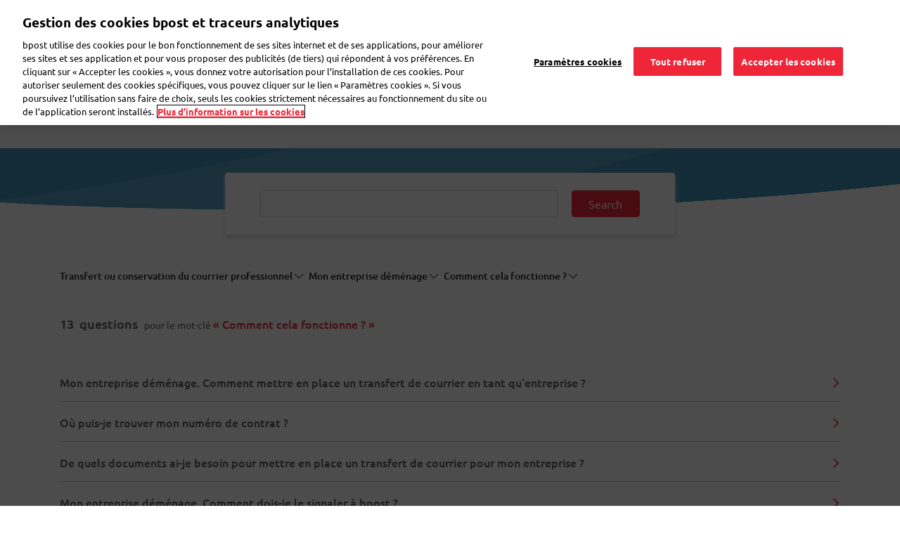

--- FILE ---
content_type: text/html; charset=UTF-8
request_url: https://www.bpost.be/fr/business/faqs/faq/comment-cela-fonctionne
body_size: 17445
content:

<!DOCTYPE html>
<html  lang="fr" dir="ltr" prefix="content: http://purl.org/rss/1.0/modules/content/  dc: http://purl.org/dc/terms/  foaf: http://xmlns.com/foaf/0.1/  og: http://ogp.me/ns#  rdfs: http://www.w3.org/2000/01/rdf-schema#  schema: http://schema.org/  sioc: http://rdfs.org/sioc/ns#  sioct: http://rdfs.org/sioc/types#  skos: http://www.w3.org/2004/02/skos/core#  xsd: http://www.w3.org/2001/XMLSchema# ">
  <head>
    <meta charset="utf-8" />
<link rel="canonical" href="https://www.bpost.be/fr/business/faqs/faq/comment-cela-fonctionne" />
<meta name="robots" content="index, follow" />
<meta name="MobileOptimized" content="width" />
<meta name="HandheldFriendly" content="true" />
<meta name="viewport" content="width=device-width, initial-scale=1.0" />
<link rel="icon" href="/themes/custom/nbw/favicon.ico" type="image/vnd.microsoft.icon" />
<script>window.a2a_config=window.a2a_config||{};a2a_config.callbacks=[];a2a_config.overlays=[];a2a_config.templates={};</script>

    <title>FAQ - Fonctionnement du Service de Déménagement de bpost | bpost</title>
	<!-- DNS Pre-connect -->
	<link rel="dns-prefetch" href="https://www.googletagmanager.com">
	<link rel="dns-prefetch" href="https://fonts.gstatic.com">
	<!-- DNS Pre-connect -->
	<!-- fonts preload -->
	<link rel="preload" href="/themes/custom/nbw/fonts/fontawesome-webfont.woff?v=4.7.0" as="font" type="font/woff" crossorigin>
	<link rel="preload" href="/themes/custom/nbw/fonts/fontawesome-webfont.woff2?v=4.7.0" as="font" type="font/woff2" crossorigin>
	<link rel="preload" href="/themes/custom/nbw/webfonts/fa-solid-900.woff2" as="font" type="font/woff2" crossorigin>
	<link rel="preload" href="/themes/custom/nbw/webfonts/fa-regular-400.woff2" as="font" type="font/woff2" crossorigin>
	<link rel="preload" href="/themes/custom/nbw/webfonts/fa-light-300.woff2" as="font" type="font/woff2" crossorigin>
	<!-- fonts preload -->
    <link rel="stylesheet" media="all" href="/sites/default/files/css/css_swc8B3OUrotdpD6EbHauNA8SmlNvyHhGP_jG-TtXMEs.css?delta=0&amp;language=fr&amp;theme=nbw&amp;include=[base64]" />
<link rel="stylesheet" media="all" href="/sites/default/files/css/css_1WVT4kkFeJJsKekIjDjabapDeWIrlnt_6lLCELoL_zQ.css?delta=1&amp;language=fr&amp;theme=nbw&amp;include=[base64]" />
<link rel="stylesheet" media="all" href="https://maxcdn.bootstrapcdn.com/bootstrap/4.4.1/css/bootstrap.min.css" />
<link rel="stylesheet" media="all" href="/sites/default/files/css/css_-OHPk-0quduRBnOKuf9IU2fnB7IVkbcxLM7DQ_Ng5Gc.css?delta=3&amp;language=fr&amp;theme=nbw&amp;include=[base64]" />

    
                  <!-- Webform Script start -->
      <script>
        dataLayer = [{
          'content_group': 'faq', // constant value for all customer care webform pages
          'language': 'fr',
          'user_status': 'loggedoff',
          'user_id': '',
          'faq_category': 'Transfert ou conservation du courrier professionnel',
          'faq_subcategory': 'Mon entreprise déménage;Comment cela fonctionne ?;',
          'faq_topic': '',
          'event': 'page_view',
          'segment': 'biz'
        }];
      </script>
      <!-- Webform Script end -->
        		<!-- Bpost custom Google tag manager Head script -->
		 			<!-- Google Tag Manager (noscript) -->
<script>(function(w,d,s,l,i){w[l]=w[l]||[];w[l].push({'gtm.start': new Date().getTime(),event:'gtm.js'});var f=d.getElementsByTagName(s)[0],
j=d.createElement(s),dl=l!='dataLayer'?'&l='+l:'';j.async=true;j.src='https://www.googletagmanager.com/gtm.js?id='+i+dl;f.parentNode.insertBefore(j,f);
})(window,document,'script','dataLayer','GTM-WC6TB3D');</script>
<!-- End Google Tag Manager (noscript) --> 
		 		<!-- Bpost custom Google tag manager Head script -->
		<!-- Bpost custom SEO SiteLink Script -->
		 		<!-- Bpost custom SEO SiteLink Script -->
		<!-- Bpost custom SEO Organization Logo Script -->
		 		<!-- Bpost custom SEO Organization Logo Script -->
  </head>
  <body class="path-business-faqs-faq-comment-cela-fonctionne path-business has-glyphicons">
		<!-- Bpost custom Google tag manager Body script -->
				 <!-- Google Tag Manager -->
<noscript><iframe src="https://www.googletagmanager.com/ns.html?id=GTM-WC6TB3D"
height="0" width="0" style="display:none;visibility:hidden"></iframe></noscript>
<!-- End Google Tag Manager --> 
				<!-- Bpost custom Google tag manager Body script -->
    <div id="user-ping-uuid" style="display:none;">0000</div>
    <a href="#main-content" class="visually-hidden focusable skip-link">
      Aller au contenu principal
    </a>
    
      <div class="dialog-off-canvas-main-canvas" data-off-canvas-main-canvas>
      
                <section class="block block-common block-page-header-block clearfix">
  
    

      <header id="bpost_header" role="banner">
  <div class="container">
    <div class="row">
                    <div class="mobile-tablet-view col-12">
          <div class="col-4 bpost_menu_parent new_bpost_menu_parent">
            <div class="navbar-header">
              <button type="button" class="navbar-toggle collapsed" data-toggle="collapse" data-target="#example-navbar-collapse" aria-expanded="false">
                <span class="sr-only">Toggle navigation</span>
                <span class="icon-bar first-icon-bar"></span>
                <span class="icon-bar"></span>
                <span class="icon-bar"></span>
              </button>
            </div>
          </div>
          <div class="offset-xl-1 col-4 col-xs-3 bpost_header_menu_logo">
            <div class="bpost_header_menu">
              <div class="container">
                <div class="row body_content open">
                  <div class="bpost_menu_parent" role="heading">
                    <div class ="col-xl-1 col-sm-12 col-xs-12 bpost_logo block block-system block-system-branding-block clearfix">
                      <div class= "region region-header-content">
                      <a href="/" title="Home" rel="home">
                        <img src="/themes/custom/nbw/logo.svg" alt="Home">
                      </a>
                    </div>
                    </div>
                  </div>
                </div>
              </div>
            </div>
          </div>
          <div class="col-4 profile-mobile-section">
            <div class="navbar-header">
              <button type="button" class="navbar-toggle collapsed" data-toggle="collapse" data-target="#login-section-navbar-collapse" aria-expanded="false">
                <i class="fa-light fa-user header-profile-icon"></i>
              </button>
                          </div>
          </div>
          <div class="collapse navbar-collapse login-section-navbar" id="login-section-navbar-collapse">
            <div class="collapsible-body">
              <div class="container-fluid">
                <div class="row">
                  <div class="w-100">
                    <button type="button" class="close collapsible-close" aria-label="Close">
                      <span aria-hidden="true">&times;</span>
                    </button>
                  </div>
                </div>
                <div class="row">
                  <div class="w-100">
                                              <section id="block-mobileprofileloginblock" class="profile-login-block block block-block-content block-block-contentb8b155ac-c8e4-4070-97f9-0da625dcf2f6 clearfix">
  
    

        <div class="layout layout--onecol">
    <div  class="layout__region layout__region--content">
      <section class="block block-layout-builder block-field-blockblock-contentbasicbody clearfix">
  
    

      
            <div class="field field--name-body field--type-text-with-summary field--label-hidden field--item"><div class="profile-login-block-content">
<div class="plbc-icon"><img alt="Bpost Account" src="/sites/default/files/icons/illu_bpost_account.png"></div>

<h4 class="plbc-h4">Les avantages de votre compte bpost ?</h4>

<div class="plbc-desc">Avec une adresse e-mail et un mot de passe uniques, vous pouvez utiliser nos outils et apps plus facilement</div>

<div class="plbc-list">
<ul class="__checklist">
	<li>Accédez à l’historique de vos envois en toute facilité dans l’outil d’envoi</li>
	<li>Parcourez l’historique de vos commandes eShop</li>
	<li>Suivez tous vos colis dans l’app My bpost</li>
</ul>
</div>
</div>
</div>
      
  </section>


    </div>
  </div>

  </section>


                                        </div>
                </div>
                <div class="row profile-login-block-nav">
                  

      <ul class="menu menu--profile-login-navigation nav align-right">
                      <li class="first">
                                        <a href="/fr/saml_login?destination=/fr/mon-bpost" class="dropdown-item bpost-id-menu-b dropdown-login-link dropdown-item bpost-id-menu-b dropdown-login-link dropdown-item bpost-id-menu-b dropdown-login-link " data-events="cta" data-category="identified-menu" data-action="login" data-drupal-link-query="{&quot;destination&quot;:&quot;\/fr\/mon-bpost&quot;}" data-drupal-link-system-path="saml_login">Se connecter</a>
              </li>
                      <li>
                                        <a href="https://crp.bpost.be/fr/form/registration-form?redirect_url=https%3A//www.bpost.be/fr/mon-bpost&amp;app=nbw" class="dropdown-item bpost-id-menu-b dropdown-register-link dropdown-item bpost-id-menu-b dropdown-register-link dropdown-item bpost-id-menu-b" data-events="cta" data-category="identified-menu" data-action="register">Enregistrez-vous</a>
              </li>
                      <li class="last">
                                        <a href="https://www.bpost.be/portal/goHome" class="dropdown-item bpost-id-menu-e dropdown-business-portal-link dropdown-item bpost-id-menu-e dropdown-business-portal-link dropdown-item bpost-id-menu-e" data-events="cta" data-category="identified-menu" data-action="business-portal">Portail Business</a>
              </li>
        </ul>
  
                </div>
              </div>
            </div>
          </div>
          <div class="nav-bottom-menu-block row hideon-search">
            <div class="col-8 bpost_top_header_menu">
              <nav role="navigation" aria-labelledby="-menu">
            
      <ul class="menu menu--main nav navbar-nav">
                      <li class="first menu-main-first-li">
                                        <a href="/fr" class="link_resedentiel _evt_cta" data-events="cta" data-category="Top Nav" data-action="Residential" data-label="nbw-st2.bpost.cloud/" data-drupal-link-system-path="&lt;front&gt;">Résidentiel</a>
              </li>
                      <li class="menu-main-rest-li">
                                        <a href="/fr/solutions-professionnelles" class="link_professionnel _evt_cta link_professionnel _evt_cta link_professionnel _evt_cta link_professionnel _evt_cta link_professionnel _evt_cta" data-events="cta" data-category="Top Nav" data-action="Business solutions" data-label="nbw-st2.bpost.cloud/" data-drupal-link-system-path="node/184">Professionnel</a>
              </li>
                      <li class="menu-main-rest-li last">
                                        <a href="/fr/secteur-public-toujours-connectes-la-population" class="link_public _evt_cta link_public _evt_cta link_public _evt_cta link_public _evt_cta link_public _evt_cta" data-events="cta" data-category="Top Nav" data-action="public" data-drupal-link-system-path="node/2921">Secteur public</a>
              </li>
        </ul>
  

  </nav>

            </div>
            <div class="col-4 language_switcher_custom">
              <section class="block block-dropdown-language block-dropdown-languagelanguage-interface clearfix">
  
    

      <div class="dropdown-language-item btn-group dropdown">
  <button class="active-language button js-form-submit form-submit btn-default btn" formnovalidate="formnovalidate" data-dropdown-target="#dropdown-item-npqvbjlg3au" type="submit" name="op" value="FR">FR</button><button class="btn-default btn dropdown-toggle" type="button" data-toggle="dropdown" aria-haspopup="true" aria-expanded="false"><span class="caret"></span><span class="sr-only">Toggle Dropdown</span></button>
  <ul class="dropdown-menu" role="menu"><li role="menuitem"><span class="active-language hidden" formnovalidate="formnovalidate" id="dropdown-item-npqvbjlg3au">FR</span></li><li role="menuitem"><a href="https://www.bpost.be/nl/business/faqs/faq/hoe-werkt-het-13" formnovalidate="formnovalidate" id="ajax-link-de95czk-dro">NL</a></li></ul>
</div>

  </section>


            </div>
          </div>
        </div>
              <div class="desktop-view col-12">
          <div class="col-2">
            <section id="block-nbw-sitebranding-2" class="col-xl-1 col-sm-12 col-xs-12 bpost_logo block block-system block-system-branding-block clearfix">
  
    

        <a href="/fr" title="Accueil" rel="home">
      <img width="120" height="63" src="/sites/default/files/bpost_logo_endorsed_RVB_001A.png" alt="Accueil" />
    </a>
      
</section>


          </div>
          <div class="offset-6 col-1 top_header_mypreference">
                        

      <ul class="menu menu--profile-login-navigation nav align-right">
                      <li class="expanded dropdown first last">
                                                                    <a href="" class="nav-link dropdown-toggle bpost-id-menu-a nav-link dropdown-toggle bpost-id-menu-a" data-toggle="dropdown">Mon bpost <span class="caret"></span></a>
                        <ul class="dropdown-menu drop-menu-login">
                      <li class="first">
                                        <a href="/fr/saml_login?destination=/fr/mon-bpost" class="dropdown-item bpost-id-menu-b dropdown-login-link dropdown-item bpost-id-menu-b dropdown-login-link dropdown-item bpost-id-menu-b dropdown-login-link " data-events="cta" data-category="identified-menu" data-action="login" data-drupal-link-query="{&quot;destination&quot;:&quot;\/fr\/mon-bpost&quot;}" data-drupal-link-system-path="saml_login">Se connecter</a>
              </li>
                      <li>
                                        <a href="https://crp.bpost.be/fr/form/registration-form?redirect_url=https%3A//www.bpost.be/fr/mon-bpost&amp;app=nbw" class="dropdown-item bpost-id-menu-b dropdown-register-link dropdown-item bpost-id-menu-b dropdown-register-link dropdown-item bpost-id-menu-b" data-events="cta" data-category="identified-menu" data-action="register">Enregistrez-vous</a>
              </li>
                      <li class="last">
                                        <a href="https://www.bpost.be/portal/goHome" class="dropdown-item bpost-id-menu-e dropdown-business-portal-link dropdown-item bpost-id-menu-e dropdown-business-portal-link dropdown-item bpost-id-menu-e" data-events="cta" data-category="identified-menu" data-action="business-portal">Portail Business</a>
              </li>
        </ul>
  
              </li>
        </ul>
  
          </div>
          <div class="col-2 bpost_top_header_menu">
            <nav role="navigation" aria-labelledby="-menu">
            
      <ul class="menu menu--main nav navbar-nav">
                      <li class="first menu-main-first-li">
                                        <a href="/fr" class="link_resedentiel _evt_cta" data-events="cta" data-category="Top Nav" data-action="Residential" data-label="nbw-st2.bpost.cloud/" data-drupal-link-system-path="&lt;front&gt;">Résidentiel</a>
              </li>
                      <li class="menu-main-rest-li">
                                        <a href="/fr/solutions-professionnelles" class="link_professionnel _evt_cta link_professionnel _evt_cta link_professionnel _evt_cta link_professionnel _evt_cta link_professionnel _evt_cta" data-events="cta" data-category="Top Nav" data-action="Business solutions" data-label="nbw-st2.bpost.cloud/" data-drupal-link-system-path="node/184">Professionnel</a>
              </li>
                      <li class="menu-main-rest-li last">
                                        <a href="/fr/secteur-public-toujours-connectes-la-population" class="link_public _evt_cta link_public _evt_cta link_public _evt_cta link_public _evt_cta link_public _evt_cta" data-events="cta" data-category="Top Nav" data-action="public" data-drupal-link-system-path="node/2921">Secteur public</a>
              </li>
        </ul>
  

  </nav>

          </div>
          <div class="col-1 d-none language_switcher_custom">
            <section class="block block-dropdown-language block-dropdown-languagelanguage-interface clearfix">
  
    

      <div class="dropdown-language-item btn-group dropdown">
  <button class="active-language button js-form-submit form-submit btn-default btn" formnovalidate="formnovalidate" data-dropdown-target="#dropdown-item-30a-wy9d1wm" type="submit" name="op" value="FR">FR</button><button class="btn-default btn dropdown-toggle" type="button" data-toggle="dropdown" aria-haspopup="true" aria-expanded="false"><span class="caret"></span><span class="sr-only">Toggle Dropdown</span></button>
  <ul class="dropdown-menu" role="menu"><li role="menuitem"><span class="active-language hidden" formnovalidate="formnovalidate" id="dropdown-item-30a-wy9d1wm">FR</span></li><li role="menuitem"><a href="https://www.bpost.be/nl/business/faqs/faq/hoe-werkt-het-13" formnovalidate="formnovalidate" id="ajax-link-mblwo-f2j54">NL</a></li></ul>
</div>

  </section>


          </div>
        </div>
          </div>
        
          </div>
</header>
  </section>


              <div class="desktop bpost_header_menu phtml">
      <div class="container">
        <div class="row body_content open">
                                                                              <div class="bpost_menu_parent" role="heading">
                      <div class="region region-header-content-business">
    <nav role="navigation" aria-labelledby="block-submenuprofessionel-menu" id="block-submenuprofessionel" class="bpost_menu col-xl-9 col-lg-12 col-md-12 col-sm-12 col-xs-12 menu_professionnel">
            
  
    
  

        
<div class = "navbar-header">
  <button type = "button" class = "navbar-toggle" data-toggle = "collapse" data-target = "#example-navbar-collapse">
    <span class = "sr-only">Toggle navigation</span>
    <span class = "icon-bar"></span>
    <span class = "icon-bar"></span>
    <span class = "icon-bar"></span>
  </button>
</div>
<div class = "collapse navbar-collapse width" id = "example-navbar-collapse">
  <div class="collapsible-body">
    <div class="container-fluid">
      <div class="row">
        <div class="w-100">
          <button type="button" class="close collapsible-close" aria-label="Close">
            <span aria-hidden="true">&times;</span>
          </button>
        </div>
      </div>
      <div class="row bpost_menu_parent d-xl-none"> <!--search_block_mobile-->
        <div class="bpost_search search_block col-12"> <!--bpost_search-->
                      <section class="views-element-container block block-views block-views-blockmultisite-solr-view-business-solr-search-block clearfix">
  
    

      <div class="form-group"><div class="bpost-search-page view view-multisite-solr-view view-id-multisite_solr_view view-display-id-business_solr_search_block js-view-dom-id-abb5f26a0316797d2f32a9c9beb1bfda36aa79b9a2ffe57bf9d4729b561dbbba">
  
    
        <div class="view-filters form-group">
      <form class="views-exposed-form" data-drupal-selector="views-exposed-form-multisite-solr-view-business-solr-search-block" action="/fr/search/business-solr-search/content" method="get" id="views-exposed-form-multisite-solr-view-business-solr-search-block" accept-charset="UTF-8">
  <div class="form--inline form-inline clearfix">
  <div class="form-item js-form-item form-type-search-api-autocomplete js-form-type-search-api-autocomplete form-item-keys js-form-item-keys form-no-label form-group form-autocomplete">
  
  
  <div class="input-group"><input placeholder="bpaid, Bureau de Poste,..." data-drupal-selector="edit-keys" data-search-api-autocomplete-search="multisite_solr_view" class="form-autocomplete form-text form-control" data-autocomplete-path="/fr/search_api_autocomplete/multisite_solr_view?display=business_solr_search_block&amp;&amp;filter=keys" data-msg-maxlength="This field field has a maximum length of 128." type="text" id="edit-keys--2" name="keys" value="" size="30" maxlength="128" /><span class="input-group-addon"><span class="icon glyphicon glyphicon-refresh ajax-progress ajax-progress-throbber" aria-hidden="true"></span></span></div>

  
  
  </div>
<div data-drupal-selector="edit-actions" class="form-actions form-group js-form-wrapper form-wrapper" id="edit-actions--2"><button data-drupal-selector="edit-submit-multisite-solr-view" class="button js-form-submit form-submit btn-default btn" type="submit" id="edit-submit-multisite-solr-view" value="-">-</button></div>

</div>

</form>

    </div>
    
      <div class="view-empty">
      
    </div>
  
          </div>
</div>

  </section>


                  </div>
      </div>
    </div>
    <div class="d-xl-none hideon-search">
      <div class="menu-preference-block-mobile">
              </div>
      <div class="view-top-task-mobile">
        <div class="views-element-container form-group"><div class="block-views-blocktop-task-mobile-name-block-1 view view-top-task-mobile-name view-id-top_task_mobile_name view-display-id-block_1 js-view-dom-id-9f9c6be126aafeecbbce6a3be2452ea6e82c2c9a3d164e09ae82f0b0e14ee7dc">
  
    
      
      <div class="view-content">
      <div class="container-fluid">
	<div class="row">
				  		  <div class="views-row col-md-4 col-xs-6 custom-box-padding">
			<div class="views-field views-field-field-top-task-mobile-icon"><div class="field-content">  <img src="/sites/default/files/2020-03/pos-ico_0.svg" alt="Touvez bpost" loading="lazy" typeof="foaf:Image" class="img-responsive" />

</div></div><div class="views-field views-field-name"><span class="field-content"><a href='/fr/points-de-vente' data-events="cta" data-category="Top task mobile" data-action="Calculator">Trouver bpost</a>
 </span></div>
		  </div>
				  		  <div class="views-row col-md-4 col-xs-6 custom-box-padding">
			<div class="views-field views-field-field-top-task-mobile-icon"><div class="field-content">  <img src="/sites/default/files/2020-03/parcel-ico_0.svg" alt="Envoi en ligne" loading="lazy" typeof="foaf:Image" class="img-responsive" />

</div></div><div class="views-field views-field-name"><span class="field-content"><a href='https://parcel.bpost.be/fr' data-events="cta" data-category="Top task mobile" data-action="SHML">Envoi en ligne</a>
 </span></div>
		  </div>
				  		  <div class="views-row col-md-4 col-xs-6 custom-box-padding">
			<div class="views-field views-field-field-top-task-mobile-icon"><div class="field-content">  <img src="/sites/default/files/2020-03/track%26trace-ico.svg" alt="Suivez votre colis" loading="lazy" typeof="foaf:Image" class="img-responsive" />

</div></div><div class="views-field views-field-name"><span class="field-content"><a href='https://track.bpost.cloud/btr/web/#/home?lang=fr' data-events="cta" data-category="Top task mobile" data-action="Track &amp; Trace">Suivez votre colis</a>
 </span></div>
		  </div>
				  		  <div class="views-row col-md-4 col-xs-6 custom-box-padding">
			<div class="views-field views-field-field-top-task-mobile-icon"><div class="field-content">  <img src="/sites/default/files/2020-03/price-ico.svg" alt="Calculez votre envoi" loading="lazy" typeof="foaf:Image" class="img-responsive" />

</div></div><div class="views-field views-field-name"><span class="field-content"><a href='/fr/price-calculator-result/74/76' data-events="cta" data-category="Top task mobile" data-action="Calculator">Calculez et envoyez</a>
 </span></div>
		  </div>
			</div>
</div>
    </div>
  
          </div>
</div>
 
      </div>
    </div>
    <span class="left-navigation-icon hideon-search">Précédent</span>
                  <ul class="menu nav navbar-nav hideon-search">
                            <li>
          <a href="/fr/publicite" class="_evt_cta" data-events="cta" data-category="Main Nav" data-action="advertising" data-drupal-link-system-path="node/188">Faire de la publicité</a>
          <span class="right-navigation-icon"></span>
                  </li>
                        <li>
          <a href="/envoyer-colis-professionnel" class="_evt_cta" data-events="cta" data-category="Main Nav" data-action="Send Parcel biz">Envoyer des colis</a>
          <span class="right-navigation-icon"></span>
                  </li>
                        <li>
          <a href="/fr/envoyer-courrier-professionnel" class="_evt_cta" data-events="cta" data-category="Main Nav" data-action="Send Mail or Card biz" data-drupal-link-system-path="node/203">Envoyer du courrier</a>
          <span class="right-navigation-icon"></span>
                  </li>
                        <li>
          <a href="/fr/recevoir-courrier-professionnel" class="_evt_cta" data-events="cta" data-category="Main Nav" data-action="Receive letters biz" data-drupal-link-system-path="node/209">Recevoir du courrier</a>
          <span class="right-navigation-icon"></span>
                  </li>
                        <li>
          <a href="/fr/business-solutions" class="_evt_cta" data-events="cta" data-category="Main Nav" data-action="logistic" data-drupal-link-system-path="node/2958">Logistique</a>
          <span class="right-navigation-icon"></span>
                  </li>
                        <li>
          <a href="/fr/business/faqs" target="_self" class="_evt_cta" data-events="cta" data-category="Main Nav" data-action="Contact biz" data-drupal-link-system-path="business/faqs">FAQ</a>
          <span class="right-navigation-icon"></span>
                  </li>
                        <li>
          <a href="https://eshop.bpost.be/fr" class="eshop-link" data-events="cta" data-category="Main Nav" data-action="eShop-bus">eShop</a>
          <span class="right-navigation-icon"></span>
                  </li>
        </ul>
  
  </div>
</div>



  </nav>
<section id="block-businessheadersearch-2" class="bpost_search business_header_search col-sm-2 d-none d-xl-block block block-block-content block-block-content47036d51-cb79-4c9c-9a77-d589fc654da4 clearfix">
  
    

        <div class="layout layout--onecol">
    <div  class="layout__region layout__region--content">
      <section class="block block-layout-builder block-field-blockblock-contentbasicbody clearfix">
  
    

      
            <div class="field field--name-body field--type-text-with-summary field--label-hidden field--item"><div class="input-group business_custom_block"><input autocomplete="off" class="form-autocomplete form-text form-control ui-autocomplete-input" id="edit-keys" maxlength="128" name="keys" placeholder="Rechercher" size="30" type="text" value><i class="fa fa-search"> </i></div>
</div>
      
  </section>


    </div>
  </div>

  </section>


  </div>

                  </div>
                                                    
                            
                                                  </div>
      </div>
    </div>	
  <div class="page-main-content">
    <div class="page-maincontent outside_search_click">
      <div role="main" class="main-container js-quickedit-main-content">
        <section class="hide_section"  class="col-sm-12">
                                                      <div class="highlighted">
                    <div class="region region-highlighted">
    <div data-drupal-messages-fallback class="hidden"></div>
<section id="block-nbw-chooselanguagepopup" class="block block-block-content block-block-contentfb0eb3a7-9d8f-4ef4-88c3-54738542ec79 clearfix">
  
    

        <div class="layout layout--onecol">
    <div  class="layout__region layout__region--content">
      <section class="block block-layout-builder block-field-blockblock-contentbasicbody clearfix">
  
    

      
            <div class="field field--name-body field--type-text-with-summary field--label-hidden field--item"><div aria-hidden="true" class="modal fade pre_homepage_language_modal" id="modal-choose-language">
<div class="vertical-alignment-helper">
<div class="modal-dialog vertical-align-center" role="document">
<div class="modal-content" style="background-color:#FFF !important;">
<div class="modal-body">
<div class="row">
<div class="col-sm-6 col-xs-12"><span>Hallo,</span>
<p><a class="choose-lang" data-lang="nl">Ik spreek Nederlands</a></p>
</div>

<div class="col-sm-6 col-xs-12"><span>Bonjour,</span>

<p><a class="choose-lang" data-lang="fr">Je parle Français</a></p>
</div>
</div>

<div class="row">
<div class="col-sm-6 col-xs-12"><span>Hello,</span>

<p><a class="choose-lang" data-lang="en">I speak English</a></p>
</div>

<div class="col-sm-6 col-xs-12"><span>Guten Tag,</span>

<p><a class="choose-lang" data-lang="de">Ich spreche Deutsch</a></p>
</div>
</div>
</div>
</div>
</div>
</div>
</div>
</div>
      
  </section>


    </div>
  </div>

  </section>


  </div>

                </div>
                                      
            
                                    
                                    
                        
                                      <a id="main-content"></a>
                  <div class="region region-content">
      <div class="subcategory-top-image faq_parent_common">
	<div class="bpost_search">
		<section class="views-element-container block block-views block-views-blockfaq-search-view-faq-search-block clearfix">
  
    

      <div class="form-group"><div class="faq-search view view-faq-search-view view-id-faq_search_view view-display-id-faq_search_block js-view-dom-id-89f4aaddeaeeb5187b4b2bd11f4734d569b18336fcc41eb65d7aed954f9c2f09">
  
    
        <div class="view-filters form-group">
      <form class="views-exposed-form" data-drupal-selector="views-exposed-form-faq-search-view-faq-search-block" action="/fr/faq-search-view/all" method="get" id="views-exposed-form-faq-search-view-faq-search-block" accept-charset="UTF-8">
  <div class="form--inline form-inline clearfix">
  <div class="form-item js-form-item form-type-search-api-autocomplete js-form-type-search-api-autocomplete form-item-keys js-form-item-keys form-group form-autocomplete">
      <label for="edit-keys" class="control-label">Fulltext search</label>
  
  
  <div class="input-group"><input data-drupal-selector="edit-keys" data-search-api-autocomplete-search="faq_search_view" class="form-autocomplete form-text form-control" data-autocomplete-path="/fr/search_api_autocomplete/faq_search_view?display=faq_search_block&amp;arguments%5B0%5D=all&amp;filter=keys" data-msg-maxlength="This field field has a maximum length of 128." type="text" id="edit-keys" name="keys" value="" size="30" maxlength="128" /><span class="input-group-addon"><span class="icon glyphicon glyphicon-refresh ajax-progress ajax-progress-throbber" aria-hidden="true"></span></span></div>

  
  
  </div>
<div data-drupal-selector="edit-actions" class="form-actions form-group js-form-wrapper form-wrapper" id="edit-actions"><button data-drupal-selector="edit-submit-faq-search-view" class="button js-form-submit form-submit btn-default btn" type="submit" id="edit-submit-faq-search-view" value="Search">Search</button></div>

</div>

</form>

    </div>
    
  
          </div>
</div>

  </section>


	</div>
</div>
<script type="application/ld+json">
{
  "@context": "https://schema.org",
  "@type": "FAQPage",
  "mainEntity": [
    {
    "@type": "Question",
    "name": "Mon entreprise déménage. Comment mettre en place un transfert de courrier en tant qu'entreprise ?",
    "acceptedAnswer": {
      "@type": "Answer",
      "text": "Si votre entreprise déménage, vous pouvez demander le transfert de votre courrier vers la nouvelle adresse via le Service de Déménagement pour entreprises. Vous pouvez demander ce Service soit en ligne, soit dans un Bureau de Poste.

Si le siège de votre entreprise est établi à votre domicile et que vous le déménagez à votre nouvelle adresse, vous devez introduire deux demandes séparées pour le Service de Déménagement : l&#039;une pour votre entreprise, et l&#039;autre pour votre déménagement privé.

Demander le Service de Déménagement pour votre entreprise&amp;nbsp;

Demander le Service de Déménagement pour votre déménagement privé&amp;nbsp;

Êtes-vous déjà client bpost ? Vous pouvez également faire modifier vos données client avec nous en utilisant le formulaire en ligne ci-dessous.

Contactez notre Service clientèle au 02 278 51 27
"
    }
  },
	    {
    "@type": "Question",
    "name": "Où puis-je trouver mon numéro de contrat ?",
    "acceptedAnswer": {
      "@type": "Answer",
      "text": "Si vous avez demandé le Service de Déménagement en ligne, vous retrouverez votre numéro de contrat :


	dans l&#039;e-mail de confirmation ;
	dans le courrier avec votre code d&#039;activation que vous recevrez dans votre boîte aux lettres à votre ancienne ou nouvelle addresse en fonction de ce que vous avez indiqué lors de la création de votre contrat ;
	&amp;nbsp;sur la page d&#039;accueil du Service de Déménagement, sur laquelle vous arrivez une fois connecté ;
	dans chaque correspondance de bpost au sujet de votre contrat Service de Déménagement.


Si vous avez demandé le Service de Déménagement en Bureau de Poste, vous retrouverez votre numéro de contrat :


	dans le contrat reçu en Bureau de poste ;
	dans chaque correspondance de bpost au sujet de votre contrat Service de Déménagement.


Si vous avez une demande sur le Service de Déménagement, mentionnez toujours le numéro de contrat. Nous saurons ainsi de quel contrat il s&#039;agit.
"
    }
  },
	    {
    "@type": "Question",
    "name": "De quels documents ai-je besoin pour mettre en place un transfert de courrier pour mon entreprise ?",
    "acceptedAnswer": {
      "@type": "Answer",
      "text": "Pour pouvoir introduire une demande, votre entreprise doit avoir son siège social en Belgique. La personne qui introduit la demande doit être âgée de 18 ans au moins et être le représentant légal de l&#039;entreprise ou être habilitée à agir en son nom. Vous aurez besoin d&#039;un numéro de TVA et du numéro de carte d’identité du représentant de l’entreprise.

Demander le Service de Déménagement pour votre entreprise&amp;nbsp;
"
    }
  },
	    {
    "@type": "Question",
    "name": "Mon entreprise déménage. Comment dois-je le signaler à bpost ?",
    "acceptedAnswer": {
      "@type": "Answer",
      "text": "
	Si l&#039;adresse du siège social (PRS) change, veuillez nous fournir les détails de votre nouveau client en ligne.
	Si une adresse de retrait de votre contrat Collect change, modifiez votre contrat en ligne.&amp;nbsp;

"
    }
  },
	    {
    "@type": "Question",
    "name": "Quel type de courrier est transféré dans le cadre du Service de Déménagement ? ",
    "acceptedAnswer": {
      "@type": "Answer",
      "text": "Le Service de Déménagement transfère uniquement les correspondances adressées :&amp;nbsp;


	Lettres ;
	factures ;
	cartes de vœux ;
	publicités adressées ;
	Recommandés ;
	extraits bancaires ou fiches de salaire ;
	courrier du tribunal en Belgique.


Nous ne transférons pas les types de courrier suivants : colis, magazines et journaux auxquels vous êtes abonné, pensions, toutes-boîtes et envois internationaux contre remboursement.
"
    }
  },
	    {
    "@type": "Question",
    "name": "Mon entreprise déménage à l'étranger. Puis-je faire appel au Service de Déménagement ?",
    "acceptedAnswer": {
      "@type": "Answer",
      "text": "Vous pouvez demander que votre courrier soit transféré vers une Boîte Postale en Belgique, via le Service de Déménagement. Ce Service peut être demandé uniquement en Bureau de Poste. Important : l’ancienne adresse, l’adresse à partir de laquelle votre courrier sera transféré, ne peut pas être une Boîte Postale.
"
    }
  },
	    {
    "@type": "Question",
    "name": "Puis-je utiliser le Service de transfert de courrier dans le cadre d'un transfert de courrier vers un service de numérisation?",
    "acceptedAnswer": {
      "@type": "Answer",
      "text": "Malheureusement, non. Notre Service de transfert de courrier ne fonctionne pas dans le cadre d&#039;un transfert de courrier vers un service de numérisation.
Néanmoins, si vous souhaitez numériser par exemple votre courrier, bpost propose une solution via son Service de Scanning.
"
    }
  },
	    {
    "@type": "Question",
    "name": "Quelle est la durée minimale/maximale d'un contrat avec le Service de Déménagement ?",
    "acceptedAnswer": {
      "@type": "Answer",
      "text": "Vous devez demander le Service de Déménagement pour une période d’au moins 3 mois (prolongeable par période de 3 mois). La durée maximale est de 24 mois. La plupart des entreprises optent pour un contrat de 6 mois, la durée idéale pour vous permettre d&#039;informer tous vos contacts en temps et en heure.

Vous souhaitez faire transférer votre courrier pour une courte durée (vacances, absence temporaire...) ? Avec le Service de Réexpédition temporaire, vous pouvez faire transférer votre courrier temporairement. Vous pouvez également nous demander de le conserver en Bureau de Poste. Effectuez la demande en ligne ou dans un Bureau de Poste.

Demander le Service de Déménagement pour votre entreprise&amp;nbsp;

Demander le Service de&amp;nbsp;Réexpédition temporaire pour votre entreprise&amp;nbsp;

Demander le Service de&amp;nbsp;Conservation temporaire pour votre entreprise 

Trouver un Bureau de Poste

&amp;nbsp;
"
    }
  },
	    {
    "@type": "Question",
    "name": "Mon entreprise porte plusieurs noms différents. Comment faire pour que le courrier à ces différents noms soit transféré ?",
    "acceptedAnswer": {
      "@type": "Answer",
      "text": "Vous pouvez introduire jusqu&#039;à 5 noms supplémentaires pour lesquels votre entreprise reçoit du courrier.

Exemple : Total Fina Olefins reçoit également du courrier au nom de Total Olefins, Fina Olefins, Total Fina...
"
    }
  },
	    {
    "@type": "Question",
    "name": "Seuls certains services/départements de l'entreprise déménagent. Comment limiter le contrat à ces seuls services ?",
    "acceptedAnswer": {
      "@type": "Answer",
      "text": "Malheureusement, il est impossible de mettre en place un transfert de courrier pour une partie seulement d&#039;une entreprise (par ex. le département Marketing d&#039;une société X).

Êtes-vous déjà client bpost ? Vous pouvez ensuite faire modifier vos données client avec nous en utilisant le formulaire en ligne ci-dessous.
"
    }
  },
	    {
    "@type": "Question",
    "name": "Mon entreprise déménage à l'étranger. Puis-je faire appel au Service de Déménagement ?",
    "acceptedAnswer": {
      "@type": "Answer",
      "text": "Vous pouvez faire transférer du courrier à l’étranger, à condition que l’ancienne adresse se trouve en Belgique.

Demander le&amp;nbsp;Service de Déménagement pour votre entreprise&amp;nbsp;
"
    }
  },
	    {
    "@type": "Question",
    "name": "Ma société rouvre en milieu de semaine. Pouvons-nous récupérer le courrier à partir de ce jour-là ?",
    "acceptedAnswer": {
      "@type": "Answer",
      "text": "En principe, un contrat avec le Service de Conservation temporaire commencera toujours un lundi et se terminera toujours un dimanche. Il existe toutefois une exception concernant les contrats pour la période de fin d&#039;année, pour laquelle bpost s&#039;adapte en vous proposant de sélectionner la période qui vous convient :


	De Noël au Nouvel An.
	De Noël au dimanche suivant.
	De Noël au dimanche suivant le Nouvel An.
	Du Nouvel An au dimanche suivant.
	Du lundi précédant Noël à Noël.
	Du lundi précédant Noël au Nouvel&amp;nbsp;


Demander le Service de Conservation temporaire pour votre entreprise&amp;nbsp;
"
    }
  },
	    {
    "@type": "Question",
    "name": "Recevrai-je un courrier à la fin de mon contrat avec le Service de Déménagement ?",
    "acceptedAnswer": {
      "@type": "Answer",
      "text": "Le dernier mois du Service de Déménagement, nous vous enverrons un rappel par courrier ou e-mail, en fonction de si nous avons votre adresse e-mail ou non, afin de vous proposer de prolonger votre transfert de courrier. La date de fin du contrat se trouve dans le courrier de confirmation.
"
    }
  }    ]
}
</script>
<script type="application/ld+json">
{
  "@context": "https://schema.org",
  "@type": "BreadcrumbList",
  "itemListElement": [{
    "@type": "ListItem",
    "position": 1,
    "name": "Questions fréquentes",
    "item": "https://www.bpost.be/fr/business/faqs"
  }
		,{
    "@type": "ListItem",
		"position": 2,
    "name": "",
    "item": "https://www.bpost.be/fr/business/faqs/faq"
  }
		,{
    "@type": "ListItem",
		"position": 3,
    "name": "",
    "item": "https://www.bpost.be/fr/business/faqs/faq"
  }
		,{
    "@type": "ListItem",
		"position": 4,
    "name": "",
    "item": "https://www.bpost.be/fr/business/faqs/faq"
  }
		]
}
</script>

<div class="faq-breadcrumb breadcrumb-common container">
  <div class="row">
    <div class="col-12 custom-faq-padding">
      <div class="faq-category-breadcrumb d-flex">
        <!--<div class="breadcrumb-Home-title breadcrumb-common-value"><a href="https://www.bpost.be/fr/business/faqs" data-events="cta" data-category="FAQ Answer - Breadcrumb" data-action="Questions fréquentes" data-label="https://www.bpost.be/fr/business/faqs"><i class="fal fa-home-alt pr-md-2 pr-0"></i><span>Questions fréquentes</span></a></div>-->
                                      <div class="breadcrumb-title breadcrumb-common-value d-none d-md-flex mr-2">
            <div class="dropdown" id="faq-breadcrumb-1">
              <a class="dropdown-toggle" href="#" role="button" data-toggle="dropdown" aria-expanded="false">
                Transfert ou conservation du courrier professionnel <i class="fal fa-chevron-down" aria-hidden="true"></i>
              </a>
              <div class="dropdown-menu">
                <h6 class="dropdown-header">Choisir un sujet <i class="fal fa-close float-right" aria-label="Fermer"></i></h6>
                <div class="dropdown-divider"></div>
                                                      <a class="dropdown-item" href="/fr/business/faqs/faq/elections" data-events="cta" data-category="FAQ Answer - Breadcrumb" data-action="Elections" data-label="/fr/business/faqs/faq/elections">Elections</a>
                                                                        <a class="dropdown-item" href="/fr/business/faqs/faq/outils-en-ligne" data-events="cta" data-category="FAQ Answer - Breadcrumb" data-action="Outils en ligne" data-label="/fr/business/faqs/faq/outils-en-ligne">Outils en ligne</a>
                                                                        <a class="dropdown-item" href="/fr/business/faqs/faq/envoi-recommande-0" data-events="cta" data-category="FAQ Answer - Breadcrumb" data-action="Courriers recommandés" data-label="/fr/business/faqs/faq/envoi-recommande-0">Courriers recommandés</a>
                                                                        <a class="dropdown-item" href="/fr/business/faqs/faq/moyens-de-depot" data-events="cta" data-category="FAQ Answer - Breadcrumb" data-action="Moyens de dépôt" data-label="/fr/business/faqs/faq/moyens-de-depot">Moyens de dépôt</a>
                                                                        <a class="dropdown-item" href="/fr/business/faqs/faq/services" data-events="cta" data-category="FAQ Answer - Breadcrumb" data-action="Services" data-label="/fr/business/faqs/faq/services">Services</a>
                                                                        <a class="dropdown-item" href="/fr/business/faqs/faq/recevoir-un-colis-0" data-events="cta" data-category="FAQ Answer - Breadcrumb" data-action="Recevoir des colis" data-label="/fr/business/faqs/faq/recevoir-un-colis-0">Recevoir des colis</a>
                                                                        <a class="dropdown-item" href="/fr/business/faqs/faq/retourner-un-colis-0" data-events="cta" data-category="FAQ Answer - Breadcrumb" data-action="Retourner des colis" data-label="/fr/business/faqs/faq/retourner-un-colis-0">Retourner des colis</a>
                                                                        <a class="dropdown-item" href="/fr/business/faqs/faq/envoyer-un-colis-0" data-events="cta" data-category="FAQ Answer - Breadcrumb" data-action="Envoyer des colis" data-label="/fr/business/faqs/faq/envoyer-un-colis-0">Envoyer des colis</a>
                                                                        <a class="dropdown-item" href="/fr/business/faqs/faq/envois-publicitaires" data-events="cta" data-category="FAQ Answer - Breadcrumb" data-action="Envois publicitaires" data-label="/fr/business/faqs/faq/envois-publicitaires">Envois publicitaires</a>
                                                                        <a class="dropdown-item" href="/fr/business/faqs/faq/methodes-daffranchissement" data-events="cta" data-category="FAQ Answer - Breadcrumb" data-action="Méthodes d&#039;affranchissement" data-label="/fr/business/faqs/faq/methodes-daffranchissement">Méthodes d&#039;affranchissement</a>
                                                                        <a class="dropdown-item" href="/fr/business/faqs/faq/maxiresponse" data-events="cta" data-category="FAQ Answer - Breadcrumb" data-action="MaxiResponse" data-label="/fr/business/faqs/faq/maxiresponse">MaxiResponse</a>
                                                                        <a class="dropdown-item" href="/fr/business/faqs/faq/methodes-denlevement" data-events="cta" data-category="FAQ Answer - Breadcrumb" data-action="Méthodes d&#039;enlèvement" data-label="/fr/business/faqs/faq/methodes-denlevement">Méthodes d&#039;enlèvement</a>
                                                                        <a class="dropdown-item" href="/fr/business/faqs/faq/transfert-ou-conservation-du-courrier" data-events="cta" data-category="FAQ Answer - Breadcrumb" data-action="Transfert ou conservation du courrier professionnel" data-label="/fr/business/faqs/faq/transfert-ou-conservation-du-courrier">Transfert ou conservation du courrier professionnel</a>
                                                                        <a class="dropdown-item" href="/fr/business/faqs/faq/recevoir-du-courrier-professionnel" data-events="cta" data-category="FAQ Answer - Breadcrumb" data-action="Recevoir du courrier professionnel" data-label="/fr/business/faqs/faq/recevoir-du-courrier-professionnel">Recevoir du courrier professionnel</a>
                                                </div>
            </div>
          </div>
                                      <div class="breadcrumb-title breadcrumb-common-value d-none d-md-flex mr-2">
            <div class="dropdown" id="faq-breadcrumb-2">
              <a class="dropdown-toggle" href="#" role="button" data-toggle="dropdown" aria-expanded="false">
                Mon entreprise déménage <i class="fal fa-chevron-down" aria-hidden="true"></i>
              </a>
              <div class="dropdown-menu">
                <h6 class="dropdown-header">Choisir un sujet <i class="fal fa-close float-right" aria-label="Fermer"></i></h6>
                <div class="dropdown-divider"></div>
                                                      <a class="dropdown-item" href="/fr/business/faqs/faq/mon-entreprise-demenage" data-events="cta" data-category="FAQ Answer - Breadcrumb" data-action="Mon entreprise déménage" data-label="/fr/business/faqs/faq/mon-entreprise-demenage">Mon entreprise déménage</a>
                                                                        <a class="dropdown-item" href="/fr/business/faqs/faq/reexpedition-du-courrier-en-cas-de-fermeture-temporaire" data-events="cta" data-category="FAQ Answer - Breadcrumb" data-action="Réexpédition du courrier en cas de fermeture temporaire" data-label="/fr/business/faqs/faq/reexpedition-du-courrier-en-cas-de-fermeture-temporaire">Réexpédition du courrier en cas de fermeture temporaire</a>
                                                                        <a class="dropdown-item" href="/fr/business/faqs/faq/conservation-du-courrier-en-cas-de-fermeture-temporaire" data-events="cta" data-category="FAQ Answer - Breadcrumb" data-action="Conservation du courrier en cas de fermeture temporaire" data-label="/fr/business/faqs/faq/conservation-du-courrier-en-cas-de-fermeture-temporaire">Conservation du courrier en cas de fermeture temporaire</a>
                                                </div>
            </div>
          </div>
                                                            <div class="breadcrumb-title breadcrumb-common-value d-flex mr-2">
            <div class="dropdown" id="faq-breadcrumb-3">
              <a class="dropdown-toggle" href="#" role="button" data-toggle="dropdown" aria-expanded="false">
                Comment cela fonctionne ? <i class="fal fa-chevron-down" aria-hidden="true"></i>
              </a>
              <div class="dropdown-menu">
                <h6 class="dropdown-header">Choisir un sujet <i class="fal fa-close float-right" aria-label="Fermer"></i></h6>
                <div class="dropdown-divider"></div>
                                                      <a class="dropdown-item" href="/fr/business/faqs/faq/comment-cela-fonctionne" data-events="cta" data-category="FAQ Answer - Breadcrumb" data-action="Comment cela fonctionne ?" data-label="/fr/business/faqs/faq/comment-cela-fonctionne">Comment cela fonctionne ?</a>
                                                                        <a class="dropdown-item" href="/fr/business/faqs/faq/demande-ou-renouvellement" data-events="cta" data-category="FAQ Answer - Breadcrumb" data-action="Demande ou renouvellement" data-label="/fr/business/faqs/faq/demande-ou-renouvellement">Demande ou renouvellement</a>
                                                                        <a class="dropdown-item" href="/fr/business/faqs/faq/stopper-un-contrat" data-events="cta" data-category="FAQ Answer - Breadcrumb" data-action="Stopper un contrat" data-label="/fr/business/faqs/faq/stopper-un-contrat">Stopper un contrat</a>
                                                                        <a class="dropdown-item" href="/fr/business/faqs/faq/modifier-les-donnees-2" data-events="cta" data-category="FAQ Answer - Breadcrumb" data-action="Modifier les données" data-label="/fr/business/faqs/faq/modifier-les-donnees-2">Modifier les données</a>
                                                                        <a class="dropdown-item" href="/fr/business/faqs/faq/fournisseurs" data-events="cta" data-category="FAQ Answer - Breadcrumb" data-action="Fournisseurs" data-label="/fr/business/faqs/faq/fournisseurs">Fournisseurs</a>
                                                                        <a class="dropdown-item" href="/fr/business/faqs/faq/il-y-un-probleme-5" data-events="cta" data-category="FAQ Answer - Breadcrumb" data-action="Il y a un problème" data-label="/fr/business/faqs/faq/il-y-un-probleme-5">Il y a un problème</a>
                                                                        <a class="dropdown-item" href="/fr/business/faqs/faq/tarifs-3" data-events="cta" data-category="FAQ Answer - Breadcrumb" data-action="Tarifs" data-label="/fr/business/faqs/faq/tarifs-3">Tarifs</a>
                                                </div>
            </div>
          </div>
                </div>
      </div>
	</div>		
</div>
<div class="sub-category">
  	<div class=" faq-overview">
		<div class="faq-content-data">
			<div class="faq-sub-category">
				<div class="container">
	        					<div class="row mb-3">
						<div class="col-12 text-left">
              <h1>
                <div class="faq-result-count">
                  <span class="result_faq_count">
                    13
                  </span>
                  &nbsp;questions
               </div>
                <div id="faq-result-count-id">
                  &nbsp;pour le mot-clé
                  <span class="result_category">
                  « Comment cela fonctionne ? »
                  </span>
                </div>
              </h1>
						</div>
					</div>
	        					<div class="row faq-data-category">
							          	          	            	          	          <div class="col-12 faq-data">
	            <a href="/fr/business/faq/mon-entreprise-demenage-comment-mettre-en-place-un-transfert-de-courrier-en-tant-quentreprise" data-events="cta" data-category="Product FAQ" aria-label="Mon entreprise déménage. Comment mettre en place un transfert de courrier en tant qu&#039;entreprise ?" data-action="Comment cela fonctionne ?--Mon entreprise déménage. Comment mettre en place un transfert de courrier en tant qu&#039;entreprise ?">
	               <span class="fa fa-chevron-right">Mon entreprise déménage. Comment mettre en place un transfert de courrier en tant qu&#039;entreprise ?</span>
							</a>
							</div>
							          	          	            	          	          <div class="col-12 faq-data">
	            <a href="/fr/business/faq/ou-puis-je-trouver-mon-numero-de-contrat-0" data-events="cta" data-category="Product FAQ" aria-label="Où puis-je trouver mon numéro de contrat ?" data-action="Comment cela fonctionne ?--Où puis-je trouver mon numéro de contrat ?">
	               <span class="fa fa-chevron-right">Où puis-je trouver mon numéro de contrat ?</span>
							</a>
							</div>
							          	          	            	          	          <div class="col-12 faq-data">
	            <a href="/fr/business/faq/de-quels-documents-ai-je-besoin-pour-mettre-en-place-un-transfert-de-courrier-pour-mon-entreprise" data-events="cta" data-category="Product FAQ" aria-label="De quels documents ai-je besoin pour mettre en place un transfert de courrier pour mon entreprise ?" data-action="Comment cela fonctionne ?--De quels documents ai-je besoin pour mettre en place un transfert de courrier pour mon entreprise ?">
	               <span class="fa fa-chevron-right">De quels documents ai-je besoin pour mettre en place un transfert de courrier pour mon entreprise ?</span>
							</a>
							</div>
							          	          	            	          	          <div class="col-12 faq-data">
	            <a href="/fr/business/faq/mon-entreprise-demenage-comment-dois-je-le-signaler-bpost" data-events="cta" data-category="Product FAQ" aria-label="Mon entreprise déménage. Comment dois-je le signaler à bpost ?" data-action="Enlèvement--Mon entreprise déménage. Comment dois-je le signaler à bpost ?">
	               <span class="fa fa-chevron-right">Mon entreprise déménage. Comment dois-je le signaler à bpost ?</span>
							</a>
							</div>
							          	          	            	          	          <div class="col-12 faq-data">
	            <a href="/fr/business/faq/quel-type-de-courrier-est-transfere-dans-le-cadre-du-service-de-demenagement-0" data-events="cta" data-category="Product FAQ" aria-label="Quel type de courrier est transféré dans le cadre du Service de Déménagement ? " data-action="Comment cela fonctionne ?--Quel type de courrier est transféré dans le cadre du Service de Déménagement ? ">
	               <span class="fa fa-chevron-right">Quel type de courrier est transféré dans le cadre du Service de Déménagement ? </span>
							</a>
							</div>
							          	          	            	          	          <div class="col-12 faq-data">
	            <a href="/fr/business/faq/mon-entreprise-demenage-letranger-puis-je-faire-appel-au-service-de-demenagement" data-events="cta" data-category="Product FAQ" aria-label="Mon entreprise déménage à l&#039;étranger. Puis-je faire appel au Service de Déménagement ?" data-action="Comment cela fonctionne ?--Mon entreprise déménage à l&#039;étranger. Puis-je faire appel au Service de Déménagement ?">
	               <span class="fa fa-chevron-right">Mon entreprise déménage à l&#039;étranger. Puis-je faire appel au Service de Déménagement ?</span>
							</a>
							</div>
							          	          	            	          	          <div class="col-12 faq-data">
	            <a href="/fr/business/faq/puis-je-utiliser-le-service-de-transfert-de-courrier-dans-le-cadre-dun-transfert-de-courrier-vers" data-events="cta" data-category="Product FAQ" aria-label="Puis-je utiliser le Service de transfert de courrier dans le cadre d&#039;un transfert de courrier vers un service de numérisation?" data-action="Comment cela fonctionne ?--Puis-je utiliser le Service de transfert de courrier dans le cadre d&#039;un transfert de courrier vers un service de numérisation?">
	               <span class="fa fa-chevron-right">Puis-je utiliser le Service de transfert de courrier dans le cadre d&#039;un transfert de courrier vers un service de numérisation?</span>
							</a>
							</div>
							          	          	            	          	          <div class="col-12 faq-data">
	            <a href="/fr/business/faq/quelle-est-la-duree-minimalemaximale-dun-contrat-avec-le-service-de-demenagement-0" data-events="cta" data-category="Product FAQ" aria-label="Quelle est la durée minimale/maximale d&#039;un contrat avec le Service de Déménagement ?" data-action="Comment cela fonctionne ?--Quelle est la durée minimale/maximale d&#039;un contrat avec le Service de Déménagement ?">
	               <span class="fa fa-chevron-right">Quelle est la durée minimale/maximale d&#039;un contrat avec le Service de Déménagement ?</span>
							</a>
							</div>
							          	          	            	          	          <div class="col-12 faq-data">
	            <a href="/fr/business/faq/mon-entreprise-porte-plusieurs-noms-differents-comment-faire-pour-que-le-courrier-ces-differents" data-events="cta" data-category="Product FAQ" aria-label="Mon entreprise porte plusieurs noms différents. Comment faire pour que le courrier à ces différents noms soit transféré ?" data-action="Comment cela fonctionne ?--Mon entreprise porte plusieurs noms différents. Comment faire pour que le courrier à ces différents noms soit transféré ?">
	               <span class="fa fa-chevron-right">Mon entreprise porte plusieurs noms différents. Comment faire pour que le courrier à ces différents noms soit transféré ?</span>
							</a>
							</div>
							          	          	            	          	          <div class="col-12 faq-data">
	            <a href="/fr/business/faq/seuls-certains-servicesdepartements-de-lentreprise-demenagent-comment-limiter-le-contrat-ces-seuls" data-events="cta" data-category="Product FAQ" aria-label="Seuls certains services/départements de l&#039;entreprise déménagent. Comment limiter le contrat à ces seuls services ?" data-action="Comment cela fonctionne ?--Seuls certains services/départements de l&#039;entreprise déménagent. Comment limiter le contrat à ces seuls services ?">
	               <span class="fa fa-chevron-right">Seuls certains services/départements de l&#039;entreprise déménagent. Comment limiter le contrat à ces seuls services ?</span>
							</a>
							</div>
							          	          	            	          	          <div class="col-12 faq-data">
	            <a href="/fr/business/faq/mon-entreprise-demenage-letranger-puis-je-faire-appel-au-service-de-demenagement-0" data-events="cta" data-category="Product FAQ" aria-label="Mon entreprise déménage à l&#039;étranger. Puis-je faire appel au Service de Déménagement ?" data-action="Comment cela fonctionne ?--Mon entreprise déménage à l&#039;étranger. Puis-je faire appel au Service de Déménagement ?">
	               <span class="fa fa-chevron-right">Mon entreprise déménage à l&#039;étranger. Puis-je faire appel au Service de Déménagement ?</span>
							</a>
							</div>
							          	          	            	          	          <div class="col-12 faq-data">
	            <a href="/fr/business/faq/ma-societe-rouvre-en-milieu-de-semaine-pouvons-nous-recuperer-le-courrier-partir-de-ce-jour-la" data-events="cta" data-category="Product FAQ" aria-label="Ma société rouvre en milieu de semaine. Pouvons-nous récupérer le courrier à partir de ce jour-là ?" data-action="Comment cela fonctionne ?--Ma société rouvre en milieu de semaine. Pouvons-nous récupérer le courrier à partir de ce jour-là ?">
	               <span class="fa fa-chevron-right">Ma société rouvre en milieu de semaine. Pouvons-nous récupérer le courrier à partir de ce jour-là ?</span>
							</a>
							</div>
							          	          	            	          	          <div class="col-12 faq-data">
	            <a href="/fr/business/faq/recevrai-je-un-courrier-la-fin-de-mon-contrat-avec-le-service-de-demenagement-0" data-events="cta" data-category="Product FAQ" aria-label="Recevrai-je un courrier à la fin de mon contrat avec le Service de Déménagement ?" data-action="Comment cela fonctionne ?--Recevrai-je un courrier à la fin de mon contrat avec le Service de Déménagement ?">
	               <span class="fa fa-chevron-right">Recevrai-je un courrier à la fin de mon contrat avec le Service de Déménagement ?</span>
							</a>
							</div>
											</div>
					</div>
				</div>
			</div>
		</div>
	</div>
</div>


  </div>

                    </section>
        
                        </div>
          
                      <section class="footer container-fluid BBWfooter open" role="contentinfo">
          <div class="container">
            <div class="row">
              <div class="col-md-12 no_padding">
                  <div class="region region-footer">
    
<section id="block-footer-app-download" class="block block-block-content block-block-content62e39f14-4dcb-427a-83ed-46fcf9fd6f89 clearfix">
	<div class="container __bloc_text dynamic-component">
	<div class="row">
		<div class="col-12">
		<h2 class="display-2 __bpost-grey">Download My bpost app</h2>
		</div>
	</div>
	<div class="row">
		<div class="col-12">
		<p><p><label>Télécharger My bpost app</label></p>

<p id="app_stores"><a data-action="my_bpost_app_download_android" data-category="footer_desktop" data-events="element" href="https://play.google.com/store/apps/details?id=be.bpost.mybpost&amp;referrer=utm_source%3Dbpostbe%26utm_medium%3Dfooter%26utm_campaign%3Dhomepage-fr" id="footerlink_android" target="_blank"><img alt="google_play_download" class="img-responsive" id="google_play_badge" src="/sites/default/files/app/badges/google-play-badge-en.png" style="height:60px;" typeof="foaf:Image"></a> <a data-action="my_bpost_app_download_ios" data-category="footer_desktop" data-events="element" href="https://apps.apple.com/app/apple-store/id1279683771?pt=565258&amp;mt=8&amp;ct=homepage-bpostbe-footer-fr" id="footerlink_ios" target="_blank"><img alt="app_store_download" class="img-responsive" id="appstore_badge" src="/sites/default/files/app/badges/Download_on_the_App_Store_Badge_US-UK_RGB_wht.png" typeof="foaf:Image"></a></p>

<p id="app_stores_mobile"><a data-action="my_bpost_app_download_android" data-category="footer_mobile" data-events="element" href="https://play.google.com/store/apps/details?id=be.bpost.mybpost&amp;referrer=utm_source%3Dbpostbe%26utm_medium%3Dfooter%26utm_campaign%3Dhomepage-fr" id="footerlink_android_mobile" target="_blank"><img alt="google_play_download" class="img-responsive" id="google_play_badge_mobile" src="/sites/default/files/app/badges/google-play-badge-en.png" style="height:60px;" typeof="foaf:Image"></a> <a data-action="my_bpost_app_download_ios" data-category="footer_mobile" data-events="element" href="https://apps.apple.com/app/apple-store/id1279683771?pt=565258&amp;mt=8&amp;ct=homepage-bpostbe-footer-fr" target="_blank"><img alt="app_store_download" class="img-responsive" id="appstore_badge_mobile" src="/sites/default/files/app/badges/Download_on_the_App_Store_Badge_US-UK_RGB_wht.png" typeof="foaf:Image"></a></p>
<style type="text/css">#google_play_badge, #google_play_badge_mobile{
margin-left:-10px;
}
#block-footer-app-download{
float: right !important;
}
#block-footer-app-download h2{
display:none !important;
}
#block-footer-app-download label{
    color: #ffffff;
    margin: -20px 0px 30px 0px;
    font-size: 18px;
    font-family: 'Ubuntu';
    font-weight: 500;
    line-height: 24px;
}
#block-footer-app-download .container{
padding-left:0px !important;
}
#app_stores, #app_stores_mobile{
margin: -30px 0px;
}
@media screen and (max-width: 767px){
#app_stores{
display:none;
}
#app_stores_mobile{
text-align:center;
margin: 0px;
}
#block-footer-app-download label{
text-align:center;
font-size:14px;
font-weight:normal;
margin-bottom:10px;
width: 100%;
}
}
@media screen and (min-width: 767px){
#app_stores_mobile{
display:none;
}
}
@media screen and (min-width: 767px) and (max-width: 1400px){
#block-footer-app-download{
width:100%;
padding-left:15px;
}
}
</style>
<script>
var lng = "en";

function getUserAgent() {
  var userAgent = navigator.userAgent || navigator.vendor || window.opera;

    // Windows Phone
    if (/windows phone/i.test(userAgent)) {
        return "Windows Phone";
    }

        // Android
    if (/android/i.test(userAgent)) {
        return "Android";
    }

    // iOS
    if (/iPad|iPhone|iPod/.test(userAgent) && !window.MSStream) {
        return "iOS";
    }

    return "Others";
}

if(getUserAgent() === "iOS") {

  var link = document.getElementById('footerlink_android');
  link.style.display = 'none';
  var mobilelink = document.getElementById('footerlink_android_mobile');
  mobilelink.style.display = 'none';
        // console.log("iOS");
} else if (getUserAgent() === "Android") {

  var link = document.getElementById('footerlink_ios');
  link.style.display = 'none';
  var mobilelink = document.getElementById('footerlink_ios_mobile');
  mobilelink.style.display = 'none';
        // console.log("Android");
}

</script></p>
		</div>
	</div>
	<div class="row">
		<div class="col-12">
			<ul class="__checklist">
												
								</ul>
		</div>
	</div>
	<div class="row">
		<div class="col-12">
					 					</div>
	</div>
	</div>
</section>

<nav role="navigation" aria-labelledby="block-nbw-legal-menu" id="block-nbw-legal" class="col-sm-3 col-xs-12">
      
  
      <label id="block-nbw-legal-menu">Aide</label>
    
  

        
      <ul class="menu menu--legal nav">
                      <li class="first menu-main-first-li">
                                        <a href="/fr/faqs" class="_evt_cta" data-events="cta" data-category="Footer Nav" data-action="support" data-drupal-link-system-path="faqs">Questions fréquentes</a>
              </li>
                      <li class="menu-main-rest-li">
                                        <a href="/fr/privacy" target="_self" class="_evt_cta" data-events="cta" data-category="Footer Nav" data-action="Privacy policy" data-drupal-link-system-path="node/664">Privacy</a>
              </li>
                      <li class="menu-main-rest-li">
                                        <a href="/fr/conditions-generales" target="_self" class="_evt_cta" data-events="cta" data-category="Footer Nav" data-action="Terms &amp; conditions" data-drupal-link-system-path="node/641">Conditions générales</a>
              </li>
                      <li class="menu-main-rest-li">
                                        <a href="/fr/cookie-policy" target="_blank" class="_evt_cta" data-drupal-link-system-path="node/633">Notice sur les cookies </a>
              </li>
                      <li class="menu-main-rest-li">
                                        <a href="/fr/cookie-policy#block-tp-cookiepolicy-blocktext4" target="_blank" class="_evt_cta" data-events="cta" data-category="Footer Nav" data-action="Cookies" data-drupal-link-system-path="node/633">Paramètres cookies</a>
              </li>
                      <li class="menu-main-rest-li">
                                        <a href="/fr/accessibilite" class="_evt_cta" data-events="cta" data-category="Footer Nav" data-action="accessibility" data-drupal-link-system-path="node/1013">Accessibilité</a>
              </li>
                      <li class="menu-main-rest-li last">
                                        <a href="/fr/disclaimer" class="_evt_cta" data-events="cta" data-category="Footer Nav" data-action="Disclaimer" data-drupal-link-system-path="node/623">Disclaimer</a>
              </li>
        </ul>
  

  </nav>
<section class="views-element-container col-sm-3 col-xs-12 social-icons block block-views block-views-blocksocial-icons-block-1 clearfix" id="block-nbw-views-block-social-icons-block-1">
  
      <label class="block-title">Suivez bpost sur</label>
    

      <div class="form-group"><div class="view view-social-icons view-id-social_icons view-display-id-block_1 js-view-dom-id-6f34e8ade4656b0a067e946469bff068b5bb14233d5c85f7540f52c9baeddf1b">
  
    
      
      <div class="view-content">
          <div class="views-row"><div class="views-field views-field-field-icon"><div class="field-content"><a href="https://www.facebook.com/bpost.official/">  <img src="/sites/default/files/2020-03/FB.png" width="27" height="25" alt="Facebook" loading="lazy" typeof="foaf:Image" class="img-responsive" />

</a></div></div></div>
    <div class="views-row"><div class="views-field views-field-field-icon"><div class="field-content"><a href="https://www.youtube.com/user/belgianpost">  <img src="/sites/default/files/2023-11/yt-logo.png" width="30" height="30" alt="Youtube" loading="lazy" typeof="foaf:Image" class="img-responsive" />

</a></div></div></div>
    <div class="views-row"><div class="views-field views-field-field-icon"><div class="field-content"><a href="https://twitter.com/bpost_fr">  <img src="/sites/default/files/2023-11/x-logo_0.png" width="30" height="30" alt="X - Twitter" loading="lazy" typeof="foaf:Image" class="img-responsive" />

</a></div></div></div>
    <div class="views-row"><div class="views-field views-field-field-icon"><div class="field-content"><a href="https://www.instagram.com/bpost/?hl=fr">  <img src="/sites/default/files/2023-11/ins-logo.png" width="30" height="30" alt="instagram" loading="lazy" typeof="foaf:Image" class="img-responsive" />

</a></div></div></div>
    <div class="views-row"><div class="views-field views-field-field-icon"><div class="field-content"><a href="https://www.linkedin.com/company/bpost">  <img src="/sites/default/files/2023-11/lkn-logo.png" width="30" height="30" alt="Linkedin" loading="lazy" typeof="foaf:Image" class="img-responsive" />

</a></div></div></div>

    </div>
  
          </div>
</div>

  </section>


  </div>

              </div>
            </div>
          </div>
        </section>
          
                      <section class="footer_bottom container-fluid BBWfooterbottom open" role="contentinfo">
          <div class="container">
            <div class="row">
              <div class="col-md-12">
                  <div class="region region-footer-bottom">
    <section id="block-nbw-copyrightcustomblock" class="copyright_block block block-block-content block-block-content65326bcf-6373-4829-a11f-38babb3f1eb1 clearfix">
  
    

        <div class="layout layout--onecol">
    <div  class="layout__region layout__region--content">
      <section class="block block-layout-builder block-field-blockblock-contentbasicbody clearfix">
  
    

      
            <div class="field field--name-body field--type-text-with-summary field--label-hidden field--item"><section role="contentinfo"><section data-quickedit-entity-id="block_content/1" data-quickedit-entity-instance-id="0" id="block-copyrightcustomblock"><p>Copyright © 2026 bpost</p></section></section></div>
      
  </section>


    </div>
  </div>

  </section>


  </div>

              </div>
            </div>
          </div>
        </section>
              </div>
      </div>
<div class="loader-full-page"></div>
  </div>

    
    <script type="application/json" data-drupal-selector="drupal-settings-json">{"path":{"baseUrl":"\/","pathPrefix":"fr\/","currentPath":"business\/faqs\/faq\/comment-cela-fonctionne","currentPathIsAdmin":false,"isFront":false,"currentLanguage":"fr"},"pluralDelimiter":"\u0003","suppressDeprecationErrors":true,"ajaxPageState":{"libraries":"[base64]","theme":"nbw","theme_token":null},"ajaxTrustedUrl":{"\/fr\/faq-search-view\/all":true,"\/fr\/search\/business-solr-search\/content":true},"bpost_popup_blocks":{"settings":[{"identifier":"block-nbw-belnbomodal","uid":"belnbo_modal","trigger_method":"1","trigger_selector":".belnbo-modal","delay":"0","width":"800","cookie_expiry":"100","status":"1","type":"","trigger_width":""},{"identifier":"block-lolalizamodalfr","uid":"night_case_lolaliza","trigger_method":"1","trigger_selector":".lolamodal","delay":"0","width":"800","cookie_expiry":"100","status":"1","type":"","trigger_width":""},{"identifier":"block-signpostmodal","uid":"signpost_modal","trigger_method":"1","trigger_selector":".signpost-modal","delay":"0","width":"800","cookie_expiry":"100","status":"1","type":"","trigger_width":""}]},"bpost_search_api":{"gettntcodeurl":"https:\/\/track.bpost.be\/btr\/web\/#\/search?itemCode=!T\u0026TBarcode!\u0026lang=!SITE_LANG!"},"clientside_validation_jquery":{"validate_all_ajax_forms":2,"force_validate_on_blur":true,"messages":{"required":"Ce champ est requis.","remote":"Please fix this field.","email":"Veuillez saisir une adresse de courriel valide.","url":"Please enter a valid URL.","date":"Please enter a valid date.","dateISO":"Please enter a valid date (ISO).","number":"Please enter a valid number.","digits":"Please enter only digits.","equalTo":"Please enter the same value again.","maxlength":"Please enter no more than {0} characters.","minlength":"Please enter at least {0} characters.","rangelength":"Please enter a value between {0} and {1} characters long.","range":"Please enter a value between {0} and {1}.","max":"Please enter a value less than or equal to {0}.","min":"Please enter a value greater than or equal to {0}.","step":"Please enter a multiple of {0}."}},"bootstrap":{"forms_has_error_value_toggle":1,"modal_animation":1,"modal_backdrop":"true","modal_focus_input":1,"modal_keyboard":1,"modal_select_text":1,"modal_show":1,"modal_size":"","popover_enabled":1,"popover_animation":1,"popover_auto_close":1,"popover_container":"body","popover_content":"","popover_delay":"0","popover_html":0,"popover_placement":"right","popover_selector":"","popover_title":"","popover_trigger":"click","tooltip_enabled":1,"tooltip_animation":1,"tooltip_container":"body","tooltip_delay":"0","tooltip_html":0,"tooltip_placement":"auto left","tooltip_selector":"","tooltip_trigger":"hover"},"views":{"ajax_path":"\/fr\/views\/ajax","ajaxViews":{"views_dom_id:89f4aaddeaeeb5187b4b2bd11f4734d569b18336fcc41eb65d7aed954f9c2f09":{"view_name":"faq_search_view","view_display_id":"faq_search_block","view_args":"all","view_path":"\/business\/faqs\/faq\/comment-cela-fonctionne","view_base_path":"faq-search-view","view_dom_id":"89f4aaddeaeeb5187b4b2bd11f4734d569b18336fcc41eb65d7aed954f9c2f09","pager_element":0},"views_dom_id:abb5f26a0316797d2f32a9c9beb1bfda36aa79b9a2ffe57bf9d4729b561dbbba":{"view_name":"multisite_solr_view","view_display_id":"business_solr_search_block","view_args":"","view_path":"\/business\/faqs\/faq\/comment-cela-fonctionne","view_base_path":"search\/business-solr-search\/content","view_dom_id":"abb5f26a0316797d2f32a9c9beb1bfda36aa79b9a2ffe57bf9d4729b561dbbba","pager_element":0}}},"search_api_autocomplete":{"faq_search_view":{"auto_submit":true,"min_length":3},"multisite_solr_view":{"auto_submit":true,"min_length":3}},"bpost_address_validation":{"tile_url":"https:\/\/bgt.bpost.be"},"bpost_poslocator":{"tile_url":"https:\/\/bgt.bpost.be","other_api_calls":"12","acid_direct_call":"12","dragged_map_lat_long":"12","hide_casper_box_for_zip_code_endpoint":"no","province_api_call":"12"},"user":{"uid":0,"permissionsHash":"e6dbad65d0965a059dddb8556eae8464aa4c249e4702fcecf5d5e9fa7184f27b"}}</script>
<script src="/core/assets/vendor/jquery/jquery.min.js?v=3.7.1"></script>
<script src="/core/assets/vendor/underscore/underscore-min.js?v=1.13.6"></script>
<script src="/core/assets/vendor/once/once.min.js?v=1.0.1"></script>
<script src="/sites/default/files/languages/fr_7VcIprJjTd_kRh0-iO18JL6qvr3klPhdktUP4E0PBqc.js?t8616i"></script>
<script src="/core/misc/drupalSettingsLoader.js?v=10.3.2"></script>
<script src="/core/misc/drupal.js?v=10.3.2"></script>
<script src="/core/misc/drupal.init.js?v=10.3.2"></script>
<script src="/core/assets/vendor/jquery.ui/ui/version-min.js?v=10.3.2"></script>
<script src="/core/assets/vendor/jquery.ui/ui/data-min.js?v=10.3.2"></script>
<script src="/core/assets/vendor/jquery.ui/ui/disable-selection-min.js?v=10.3.2"></script>
<script src="/core/assets/vendor/jquery.ui/ui/form-min.js?v=10.3.2"></script>
<script src="/core/assets/vendor/jquery.ui/ui/jquery-patch-min.js?v=10.3.2"></script>
<script src="/core/assets/vendor/jquery.ui/ui/scroll-parent-min.js?v=10.3.2"></script>
<script src="/core/assets/vendor/jquery.ui/ui/unique-id-min.js?v=10.3.2"></script>
<script src="/core/assets/vendor/jquery.ui/ui/focusable-min.js?v=10.3.2"></script>
<script src="/core/assets/vendor/jquery.ui/ui/ie-min.js?v=10.3.2"></script>
<script src="/core/assets/vendor/jquery.ui/ui/keycode-min.js?v=10.3.2"></script>
<script src="/core/assets/vendor/jquery.ui/ui/plugin-min.js?v=10.3.2"></script>
<script src="/core/assets/vendor/jquery.ui/ui/safe-active-element-min.js?v=10.3.2"></script>
<script src="/core/assets/vendor/jquery.ui/ui/safe-blur-min.js?v=10.3.2"></script>
<script src="/core/assets/vendor/jquery.ui/ui/widget-min.js?v=10.3.2"></script>
<script src="/core/assets/vendor/jquery.ui/ui/labels-min.js?v=10.3.2"></script>
<script src="/core/assets/vendor/jquery.ui/ui/widgets/autocomplete-min.js?v=10.3.2"></script>
<script src="/core/assets/vendor/jquery.ui/ui/widgets/menu-min.js?v=10.3.2"></script>
<script src="/core/assets/vendor/jquery.ui/ui/widgets/controlgroup-min.js?v=10.3.2"></script>
<script src="/core/assets/vendor/jquery.ui/ui/form-reset-mixin-min.js?v=10.3.2"></script>
<script src="/core/assets/vendor/jquery.ui/ui/widgets/mouse-min.js?v=10.3.2"></script>
<script src="/core/assets/vendor/jquery.ui/ui/widgets/checkboxradio-min.js?v=10.3.2"></script>
<script src="/core/assets/vendor/jquery.ui/ui/widgets/draggable-min.js?v=10.3.2"></script>
<script src="/core/assets/vendor/jquery.ui/ui/widgets/resizable-min.js?v=10.3.2"></script>
<script src="/core/assets/vendor/jquery.ui/ui/widgets/button-min.js?v=10.3.2"></script>
<script src="/core/assets/vendor/jquery.ui/ui/widgets/dialog-min.js?v=10.3.2"></script>
<script src="/modules/contrib/jquery_ui/assets/vendor/jquery.ui/ui/version-min.js?v=1.13.2"></script>
<script src="/modules/contrib/jquery_ui/assets/vendor/jquery.ui/ui/data-min.js?v=1.13.2"></script>
<script src="/modules/contrib/jquery_ui/assets/vendor/jquery.ui/ui/disable-selection-min.js?v=1.13.2"></script>
<script src="/modules/contrib/jquery_ui/assets/vendor/jquery.ui/ui/focusable-min.js?v=1.13.2"></script>
<script src="/modules/contrib/jquery_ui/assets/vendor/jquery.ui/ui/form-min.js?v=1.13.2"></script>
<script src="/modules/contrib/jquery_ui/assets/vendor/jquery.ui/ui/ie-min.js?v=1.13.2"></script>
<script src="/modules/contrib/jquery_ui/assets/vendor/jquery.ui/ui/keycode-min.js?v=1.13.2"></script>
<script src="/modules/contrib/jquery_ui/assets/vendor/jquery.ui/ui/labels-min.js?v=1.13.2"></script>
<script src="/modules/contrib/jquery_ui/assets/vendor/jquery.ui/ui/plugin-min.js?v=1.13.2"></script>
<script src="/modules/contrib/jquery_ui/assets/vendor/jquery.ui/ui/safe-active-element-min.js?v=1.13.2"></script>
<script src="/modules/contrib/jquery_ui/assets/vendor/jquery.ui/ui/safe-blur-min.js?v=1.13.2"></script>
<script src="/modules/contrib/jquery_ui/assets/vendor/jquery.ui/ui/scroll-parent-min.js?v=1.13.2"></script>
<script src="/modules/contrib/jquery_ui/assets/vendor/jquery.ui/ui/tabbable-min.js?v=1.13.2"></script>
<script src="/modules/contrib/jquery_ui/assets/vendor/jquery.ui/ui/unique-id-min.js?v=1.13.2"></script>
<script src="/modules/contrib/jquery_ui/assets/vendor/jquery.ui/ui/widget-min.js?v=1.13.2"></script>
<script src="/modules/contrib/jquery_ui/assets/vendor/jquery.ui/ui/widgets/mouse-min.js?v=1.13.2"></script>
<script src="/modules/contrib/jquery_ui/assets/vendor/jquery.ui/ui/position-min.js?v=1.13.2"></script>
<script src="/modules/contrib/jquery_ui/assets/vendor/jquery.ui/ui/widgets/draggable-min.js?v=1.13.2"></script>
<script src="/modules/contrib/jquery_ui/assets/vendor/jquery.ui/ui/widgets/resizable-min.js?v=1.13.2"></script>
<script src="/core/assets/vendor/tabbable/index.umd.min.js?v=6.2.0"></script>
<script src="/core/misc/autocomplete.js?v=10.3.2"></script>
<script src="/core/assets/vendor/tua-body-scroll-lock/tua-bsl.umd.min.js?v=10.3.2"></script>
<script src="https://static.addtoany.com/menu/page.js" async></script>
<script src="/modules/contrib/addtoany/js/addtoany.js?v=10.3.2"></script>
<script src="/modules/custom/bpost_popup_blocks/js/bpost_popup_blocks.js?v=10.3.2"></script>
<script src="/core/misc/progress.js?v=10.3.2"></script>
<script src="/themes/contrib/bootstrap/js/misc/progress.js?t8616i"></script>
<script src="/core/misc/jquery.form.js?v=4.3.0"></script>
<script src="/core/assets/vendor/loadjs/loadjs.min.js?v=4.3.0"></script>
<script src="/core/misc/debounce.js?v=10.3.2"></script>
<script src="/core/misc/announce.js?v=10.3.2"></script>
<script src="/core/misc/message.js?v=10.3.2"></script>
<script src="/themes/contrib/bootstrap/js/misc/message.js?t8616i"></script>
<script src="/core/misc/ajax.js?v=10.3.2"></script>
<script src="/themes/contrib/bootstrap/js/misc/ajax.js?t8616i"></script>
<script src="/core/misc/jquery.tabbable.shim.js?v=10.3.2"></script>
<script src="/core/misc/position.js?v=10.3.2"></script>
<script src="/themes/contrib/bootstrap/js/misc/autocomplete.js?t8616i"></script>
<script src="/core/misc/displace.js?v=10.3.2"></script>
<script src="/themes/contrib/bootstrap/js/drupal.bootstrap.js?t8616i"></script>
<script src="/themes/contrib/bootstrap/js/attributes.js?t8616i"></script>
<script src="/themes/contrib/bootstrap/js/theme.js?t8616i"></script>
<script src="/themes/contrib/bootstrap/js/modal.js?t8616i"></script>
<script src="/themes/contrib/bootstrap/js/dialog.js?t8616i"></script>
<script src="/themes/contrib/bootstrap/js/modal.jquery.ui.bridge.js?t8616i"></script>
<script src="/core/misc/dialog/dialog-deprecation.js?v=10.3.2"></script>
<script src="/core/misc/dialog/dialog.js?v=10.3.2"></script>
<script src="/core/misc/dialog/dialog.position.js?v=10.3.2"></script>
<script src="/core/misc/dialog/dialog.ajax.js?v=10.3.2"></script>
<script src="/themes/contrib/bootstrap/js/misc/dialog.ajax.js?t8616i"></script>
<script src="https://cdnjs.cloudflare.com/ajax/libs/popper.js/1.11.0/umd/popper.min.js"></script>
<script src="/themes/custom/nbw/js/slick.min.js?t8616i"></script>
<script src="https://maxcdn.bootstrapcdn.com/bootstrap/4.4.1/js/bootstrap.min.js"></script>
<script src="/themes/custom/nbw/js/chosen.jquery.min.js?t8616i"></script>
<script src="/themes/custom/nbw/js/bootstrap-maxlength.min.js?t8616i"></script>
<script src="/themes/custom/nbw/js/jquery.mask.js?t8616i"></script>
<script src="/themes/custom/nbw/js/top_header.js?t8616i"></script>
<script src="/themes/custom/nbw/js/script.js?t8616i"></script>
<script src="/themes/contrib/bootstrap/js/popover.js?t8616i"></script>
<script src="/themes/contrib/bootstrap/js/tooltip.js?t8616i"></script>
<script src="/themes/custom/nbw/js/component_script.js?t8616i"></script>
<script src="/core/modules/views/js/base.js?v=10.3.2"></script>
<script src="/core/modules/views/js/ajax_view.js?v=10.3.2"></script>
<script src="/themes/contrib/bootstrap/js/modules/views/ajax_view.js?t8616i"></script>
<script src="/themes/custom/nbw/js/override_search_api_autocomplete.js?t8616i"></script>
<script src="https://cdn.jsdelivr.net/npm/jquery-validation@1.17.0/dist/jquery.validate.min.js"></script>
<script src="/modules/contrib/clientside_validation/clientside_validation_jquery/js/cv.jquery.validate.js?t8616i"></script>
<script src="/modules/contrib/clientside_validation/clientside_validation_jquery/js/cv.jquery.ife.js?t8616i"></script>
<script src="/themes/contrib/bootstrap/js/dropdown.js?t8616i"></script>

    <!-- Usabilla feedback widget script -->
          <!-- begin usabilla embed code --> <script>/*{literal}<![CDATA[*/window.usabilla||function(){var a=window,d=a.document,c={},f=d.createElement("div"),h=!1,a=a.usabilla=function(){(c.a=c.a||[]).push(arguments)};a._=c;c.ids={};f.style.display="none";(function(){if(!d.body)return setTimeout(arguments.callee,100);d.body.insertBefore(f,d.body.firstChild).id="usabilla";h=!0})();a.load=function(a,g,k){if(!c.ids[g]){var e=c.ids={};e.url="//"+a+"/"+g+".js?s1";e.config=k;setTimeout(function(){if(!h)return setTimeout(arguments.callee,100);var b=d.createElement("iframe"),a;b.id="usabilla-"+g;/MSIE[ ]+6/.test(navigator.userAgent)&&(b.src="javascript:false");f.appendChild(b);try{b.contentWindow.document.open()}catch(c){e.domain=d.domain,a="javascript:var d=document.open();d.domain='"+e.domain+"';",b.src=a+"void(0);"}try{var l=b.contentWindow.document;l.write(["<!DOCTYPE html><html><head></head><body onload=\"var d = document;d.getElementsByTagName('head')[0].appendChild(d.createElement('script')).src='",e.url,"'\"></body></html>"].join(""));l.close()}catch(m){b.src=a+'d.write("'+loaderHtml().replace(/"/g,String.fromCharCode(92)+'"')+'");d.close();'}b.contentWindow.config=k;b.contentWindow.SCRIPT_ID=g},0)}}}(); window.usabilla.load("w.usabilla.com", "40a7d535902e"); /*]]>{/literal}*/</script> <!-- end usabilla embed code -->
        <!-- Usabilla feedback widget script -->
  </body>
</html>


--- FILE ---
content_type: application/javascript
request_url: https://www.bpost.be/sites/default/files/languages/fr_7VcIprJjTd_kRh0-iO18JL6qvr3klPhdktUP4E0PBqc.js?t8616i
body_size: 8926
content:
window.drupalTranslations = {"strings":{"":{"An AJAX HTTP error occurred.":"Une erreur HTTP AJAX s\u0027est produite.","HTTP Result Code: !status":"Code de statut HTTP : !status","An AJAX HTTP request terminated abnormally.":"Une requ\u00eate HTTP AJAX s\u0027est termin\u00e9e anormalement.","Debugging information follows.":"Informations de d\u00e9bogage ci-dessous.","Path: !uri":"Chemin : !uri","StatusText: !statusText":"StatusText: !statusText","ResponseText: !responseText":"ResponseText : !responseText","ReadyState: !readyState":"ReadyState : !readyState","CustomMessage: !customMessage":"Message personalis\u00e9 : !customMessage","Please wait...":"Veuillez patienter...","The response failed verification so will not be processed.":"La v\u00e9rification de la r\u00e9ponse a \u00e9chou\u00e9, elle ne sera pas trait\u00e9e.","The callback URL is not local and not trusted: !url":"L\u0027URL de retour n\u0027est pas locale et n\u0027est pas de confiance : !url","Changed":"Modifi\u00e9","Hide":"Masquer","Show":"Afficher","List additional actions":"Lister les actions suppl\u00e9mentaires","New revision":"Nouvelle r\u00e9vision","No revision":"Aucune r\u00e9vision","Needs to be updated":"N\u00e9cessite une mise \u00e0 jour","Does not need to be updated":"Ne n\u00e9cessite aucune mise \u00e0 jour","Flag other translations as outdated":"Marquer les autres traductions comme p\u00e9rim\u00e9es","Do not flag other translations as outdated":"Ne pas marquer les autres traductions comme p\u00e9rim\u00e9es","Edit":"Modifier","Status message":"Message d\u0027\u00e9tat","Error message":"Message d\u0027erreur","Warning message":"Message d\u0027avertissement","Show row weights":"Afficher le poids des lignes","Hide row weights":"Cacher le poids des lignes","Drag to re-order":"Cliquer-d\u00e9poser pour r\u00e9-organiser","You have unsaved changes.":"Vous avez des changements non enregistr\u00e9s.","Show all columns":"Montrer toutes les colonnes","Hide lower priority columns":"Cacher les colonnes de plus faible priorit\u00e9","Show table cells that were hidden to make the table fit within a small screen.":"Montrer les cellules de tableau qui ont \u00e9t\u00e9 cach\u00e9es pour que le tableau rentre dans un petit \u00e9cran.","Select all rows in this table":"S\u00e9lectionner toutes les lignes du tableau","Deselect all rows in this table":"D\u00e9s\u00e9lectionner toutes les lignes du tableau","(active tab)":"(onglet actif)","1 block is available in the modified list.\u0003@count blocks are available in the modified list.":"@count bloc est disponible dans la liste modifi\u00e9e.\u0003@count blocs sont disponibles dans la liste modifi\u00e9e.","Not restricted":"Non restreint","Restricted to certain pages":"R\u00e9serv\u00e9 \u00e0 certaines pages","The block cannot be placed in this region.":"Le bloc ne peut pas \u00eatre plac\u00e9 dans cette r\u00e9gion.","Please provide a name for the button group.":"Veuillez fournir un nom pour le groupe de boutons.","Button group name":"Nom du groupe de boutons","Apply":"Appliquer","Cancel":"Annuler","Editing the name of the new button group in a dialog.":"Modification du nom du nouveau groupe de boutons dans une bo\u00eete de dialogue.","Editing the name of the \u0022@groupName\u0022 button group in a dialog.":"Modification du nom du groupe de boutons @groupName dans une bo\u00eete de dialogue.","Place a button to create a new button group.":"Placer un bouton pour cr\u00e9er un nouveau groupe de boutons.","New group":"Nouveau groupe","Add a CKEditor button group to the end of this row.":"Ajouter un groupe de boutons CKEditor \u00e0 la fin de cette ligne.","Add group":"Ajouter un groupe","Uploads disabled":"Transferts d\u00e9sactiv\u00e9s","Uploads enabled, max size: @size @dimensions":"Transferts activ\u00e9s, taille max. : @size @dimensions","Rich Text Editor, !label field":"\u00c9diteur de texte riche, champ !label","Loading...":"En cours de chargement...","No styles configured":"Aucun style configur\u00e9","@count styles configured":"@count styles configur\u00e9s","Image":"Image","Link":"Lien","Unlink":"Supprimer le lien","Edit Link":"Lien de modification","Caption":"L\u00e9gende","Enter caption here":"Saisir la l\u00e9gende ici","@groupName button group in position @position of @positionCount in row @row of @rowCount.":"Groupe de boutons @groupName \u00e0 la position @position de @positionCount \u00e0 la ligne @row de @rowCount.","Press the down arrow key to create a new row.":"Appuyer sur la touche \u0022fl\u00e8che du bas\u0022 pour cr\u00e9er une nouvelle ligne.","button":"bouton","@name @type.":"@name @type.","Press the down arrow key to activate.":"Appuyer sur la touche \u0022fl\u00e8che du bas\u0022 pour activer.","@name @type in position @position of @positionCount in @groupName button group in row @row of @rowCount.":"@name @type \u00e0 la position @position de @positionCount dans le groupe de boutons @groupName \u00e0 la ligne @row de @rowCount.","Press the down arrow key to create a new button group in a new row.":"Presser la touche fl\u00e8che bas pour cr\u00e9er un nouveau groupe de bouton dans une nouvelle ligne.","This is the last group. Move the button forward to create a new group.":"Ceci est le dernier groupe. D\u00e9placer le bouton vers l\u0027avant pour cr\u00e9er un nouveau groupe.","The \u0022@name\u0022 button is currently enabled.":"Le bouton \u0022@name\u0022 est actuellement activ\u00e9.","Use the keyboard arrow keys to change the position of this button.":"Utiliser les fl\u00e8ches du clavier pour changer la position de ce bouton.","Press the up arrow key on the top row to disable the button.":"Appuyer sur la touche fl\u00e8che du haut sur la ligne du haut pour d\u00e9sactiver le bouton.","The \u0022@name\u0022 button is currently disabled.":"Le bouton \u0022@name\u0022 est actuellement d\u00e9sactiv\u00e9.","Use the down arrow key to move this button into the active toolbar.":"Utiliser la touche \u0022fl\u00e8che du bas\u0022 pour d\u00e9placer ce bouton dans la barre d\u0027outils active.","This @name is currently enabled.":"Ce @name est actuellement activ\u00e9.","Use the keyboard arrow keys to change the position of this separator.":"Utiliser les fl\u00e8ches du clavier pour changer la position de ce s\u00e9parateur.","Separators are used to visually split individual buttons.":"Les s\u00e9parateurs sont utilis\u00e9s pour s\u00e9parer visuellement des boutons individuels.","This @name is currently disabled.":"Ce @name est actuellement d\u00e9sactiv\u00e9","Use the down arrow key to move this separator into the active toolbar.":"Utiliser la touche \u0022fl\u00e8che du bas\u0022 pour d\u00e9placer ce s\u00e9parateur dans la barre d\u0027outils active.","You may add multiple separators to each button group.":"Vous pouvez ajouter plusieurs s\u00e9parateurs \u00e0 chaque groupe de boutons.","Hide group names":"Masquer les noms des groupes","Show group names":"Afficher les noms des groupes","Save":"Enregistrer","Alternative text":"Texte alternatif","Unlock":"D\u00e9verrouiller","Lock":"Verrouiller","new":"nouveau","1 new comment\u0003@count new comments":"@count nouveau commentaire\u0003@count nouveaux commentaires","Open":"Ouvert","Close":"Fermer","Tabbing is no longer constrained by the Contextual module.":"La tabulation n\u0027est plus contrainte par le module Contextual.","Tabbing is constrained to a set of @contextualsCount and the edit mode toggle.":"La tabulation est contrainte par un ensemble de @contextualsCount et l\u0027activation\/d\u00e9saction du mode d\u0027\u00e9dition.","Press the esc key to exit.":"Pressez la touche Echap pour quitter.","@count contextual link\u0003@count contextual links":"@count lien contextuel\u0003@count liens contextuels","@action @title configuration options":"options de configuration @action @title","Changing the text format to %text_format will permanently remove content that is not allowed in that text format.\u003Cbr\u003E\u003Cbr\u003ESave your changes before switching the text format to avoid losing data.":"Basculer le format de texte en %text_format retirera d\u00e9finitivement le contenu qui n\u0027est pas autoris\u00e9 dans ce format de texte.\u003Cbr\u003E\u003Cbr\u003EPour \u00e9viter de perdre des donn\u00e9es, enregistrez vos changements avant de basculer le format de texte.","Change text format?":"Changer le format de texte ?","Continue":"Continuer","The selected file %filename cannot be uploaded. Only files with the following extensions are allowed: %extensions.":"Le fichier s\u00e9lectionn\u00e9 %filename ne peut pas \u00eatre transf\u00e9r\u00e9. Seulement les fichiers avec les extensions suivantes sont permis : %extensions.","Enabled":"Activ\u00e9","Disabled":"D\u00e9sactiv\u00e9","Based on the text editor configuration, these tags have automatically been added: \u003Cstrong\u003E@tag-list\u003C\/strong\u003E.":"Bas\u00e9 sur la configuration de l\u0027\u00e9diteur de texte, ces balises ont automatiquement \u00e9t\u00e9 ajout\u00e9es : \u003Cstrong\u003E@tag-list\u003C\/strong\u003E.","All available blocks are listed.":"Tous les blocs disponibles sont list\u00e9s.","Block previews are visible. Block labels are hidden.":"Les aper\u00e7us des blocs sont visibles. Les \u00e9tiquettes des blocs sont cach\u00e9es.","Block previews are hidden. Block labels are visible.":"Les aper\u00e7us des blocs sont cach\u00e9s. Les \u00e9tiquettes des blocs sont visibles.","Hide description":"Masquer la description","Show description":"Afficher la description","Changes made in this table will not be saved until the form is submitted.":"Les changements effectu\u00e9s dans ce tableau ne seront pris en compte que lorsque la configuration aura \u00e9t\u00e9 enregistr\u00e9e.","Done":"Termin\u00e9","Prev":"Pr\u00e9c.","Next":"Suivant","Today":"Aujourd\u0027hui","Jan":"jan","Feb":"f\u00e9v","Mar":"mar","Apr":"avr","May":"mai","Jun":"juin","Jul":"juil","Aug":"ao\u00fb","Sep":"sep","Oct":"oct","Nov":"nov","Dec":"d\u00e9c","Sunday":"Dimanche","Monday":"Lundi","Tuesday":"Mardi","Wednesday":"Mercredi","Thursday":"Jeudi","Friday":"Vendredi","Saturday":"Samedi","Sun":"dim","Mon":"lun","Tue":"mar","Wed":"mer","Thu":"jeu","Fri":"ven","Sat":"sam","Su":"Di","Mo":"Lu","Tu":"Ma","We":"Me","Th":"Je","Fr":"Ve","Sa":"Sa","mm\/dd\/yy":"dd\/mm\/yy","By @name on @date":"Par @name le @date","By @name":"Par @name","Authored on @date":"R\u00e9dig\u00e9 le @date","Not published":"Non publi\u00e9","Not in menu":"Pas dans le menu","Requires a title":"Titre obligatoire","Don\u0027t display post information":"Ne pas afficher les informations de la contribution","Not promoted":"Non promu","Leave preview?":"Quitter l\u0027aper\u00e7u ?","Leave preview":"Quitter l\u0027aper\u00e7u","Leaving the preview will cause unsaved changes to be lost. Are you sure you want to leave the preview?":"Quitter la pr\u00e9-visualisation entra\u00eenera la perte des changements non-enregistr\u00e9s. \u00cates-vous s\u00fbr(e) de vouloir quitter la pr\u00e9-visualisation ?","CTRL+Left click will prevent this dialog from showing and proceed to the clicked link.":"CTRL + clic gauche emp\u00eachera cette fen\u00eatre de dialogue de s\u0027ouvrir et ouvrira le lien cliqu\u00e9.","Alias: @alias":"Alias : @alias","No alias":"Aucun alias","Your changes to \u003Cq\u003E@entity-title\u003C\/q\u003E could not be saved, either due to a website problem or a network connection problem.\u003Cbr\u003EPlease try again.":"Vos modifications dans \u003Cq\u003E@entity-title\u003C\/q\u003E n\u0027ont pas pu \u00eatre enregistr\u00e9es, soit \u00e0 cause d\u0027un probl\u00e8me dans le site web, soit \u00e0 cause d\u0027un probl\u00e8me de connexion r\u00e9seau. \u003Cbr \/\u003EVeuillez recommencer.","Network problem!":"Probl\u00e8me de r\u00e9seau !","Quick edit":"Modification rapide","Title":"Titre","OK":"OK","Could not load the form for \u003Cq\u003E@field-label\u003C\/q\u003E, either due to a website problem or a network connection problem.\u003Cbr\u003EPlease try again.":"Impossible de charger le formulaire de \u003Cq\u003E@field-label\u003C\/q\u003E, soit \u00e0 cause d\u0027un probl\u00e8me dans le site web, soit \u00e0 cause d\u0027un probl\u00e8me de connexion r\u00e9seau. \u003Cbr \/\u003EVeuillez r\u00e9essayer.","You have unsaved changes":"Vous avez des changements non enregistr\u00e9s","Discard changes?":"Annuler les changements ?","Discard changes":"Annuler les changements","Saving":"Enregistrement","!modules modules are available in the modified list.":"Les modules !modules sont disponibles dans la liste modifi\u00e9e.","Hide summary":"Masquer le r\u00e9sum\u00e9","Edit summary":"Modifier le r\u00e9sum\u00e9","Home":"Accueil","The toolbar cannot be set to a horizontal orientation when it is locked.":"La barre d\u0027outils ne peut pas \u00eatre orient\u00e9e horizontalement quand elle est verrouill\u00e9e.","Horizontal orientation":"Orientation horizontale","Vertical orientation":"Orientation verticale","Extend":"Extension","Collapse":"Replier","@label":"@label","Tray orientation changed to @orientation.":"L\u0027orientation du sous-menu est maintenant @orientation.","closed":"ferm\u00e9","opened":"ouvert","Tray \u0022@tray\u0022 @action.":"Sous-menu \u0022@tray\u0022 @action.","Tray @action.":"Sous-menu @action.","!tour_item of !total":"!tour_item sur !total","End tour":"Terminer la visite","This permission is inherited from the authenticated user role.":"Ce droit est h\u00e9rit\u00e9e du r\u00f4le de l\u0027utilisateur authentifi\u00e9.","Add":"Ajouter","Remove group":"Supprimer le groupe","Apply (all displays)":"Appliquer (tous les affichages)","Revert to default":"R\u00e9tablir par d\u00e9faut","Apply (this display)":"Appliquer (cet affichage)","0 sec":"0\u00a0s","1 year\u0003@count years":"@count ann\u00e9e\u0003@count ann\u00e9es","1 month\u0003@count months":"@count mois\u0003@count mois","1 week\u0003@count weeks":"@count semaine\u0003@count semaines","1 day\u0003@count days":"@count jour\u0003@count jours","1 hour\u0003@count hours":"@count heure\u0003@count heures","1 min\u0003@count min":"@count min\u0003@count min","1 sec\u0003@count sec":"@count sec\u0003@count sec","Select All":"Tout s\u00e9lectionner","Select None":"Aucun","Open File Browser":"Ouvrir le Navigateur de Fichiers","Refresh":"Actualiser","Date":"Date","Height":"Hauteur","Width":"Largeur","Size":"Taille","Name":"Nom","root":"racine","Select":"S\u00e9lectionner","Please select a file.":"Veuillez s\u00e9lectionner un fichier.","Only files with the following extensions are allowed: %files-allowed.":"Seuls les fichiers se terminant par les extensions suivantes sont autoris\u00e9s\u00a0: %files-allowed.","@size KB":"@size Ko","@size MB":"@size Mo","1 byte\u0003@count bytes":"@count octet\u0003@count octets","1 item\u0003@count items":"@count \u00e9lement\u0003@count \u00e9l\u00e9ments","Delete":"Supprimer","New folder":"Nouveau r\u00e9pertoire","Create":"Cr\u00e9er","Folder name":"Nom du r\u00e9pertoire","Resize":"Redimensionner","Create a copy":"Cr\u00e9er une copie","Upload":"Transf\u00e9rer","File":"Fichier","Add file":"Ajouter un fichier","Automatic alias":"Alias automatique","This field is required.":"Ce champ est requis.","Insert this token into your form":"Ins\u00e9rer ce jeton (\u003Cem\u003Etoken\u003C\/em\u003E) dans votre formulaire","First click a text field to insert your tokens into.":"Cliquez d\u0027abord sur un champ de texte pour ins\u00e9rer vos jetons (\u003Cem\u003Etokens\u003C\/em\u003E) dans celui -ci.","Collapse all":"Tout replier","Expand all":"Tout d\u00e9plier","Do you want to continue?":"Voulez-vous continuer ?","item":"\u00e9l\u00e9ment","items":"\u00e9l\u00e9ments","Address validated":"Adresse valid\u00e9e","Please specify a house number":"Veuillez indiquer le num\u00e9ro de maison","Street, city or postcode":"Rue, localit\u00e9 ou code postal","Validate an address":"Validation d\u2019une adresse","Reset":"R\u00e9initialiser","The address is not recognised":"L\u2019adresse n\u2019a pas \u00e9t\u00e9 reconnue","This field is not recognised":"Ce champ n\u0027est pas reconnu","Please fill in this field":"Veuillez remplir ce champ","Our tool is temporarily not working due to a technical problem. Please try again later.":"Cet outil ne fonctionne pas en raison d\u0027un probl\u00e8me technique. Veuillez r\u00e9essayer plus tard.","In order to proceed further, Please have a checked \u0026 valid reCAPTCHA.":"Veuillez cocher la case \u0022Je ne suis pas un robot\u0022.","Where are you looking for bpost?":"Trouvez des points bpost \u00e0 proximit\u00e9 de","Place, postal code, address":"Commune, code postal, adresse","Please specify a house number - POS":"Veuillez indiquer le num\u00e9ro de maison","Your location":"Votre position","NL-ShowLess":"Afficher moins","NL-ShowMore":"Afficher plus","NL-RecordsFound":"r\u00e9sultats trouv\u00e9s","monday":"lundi","tuesday":"mardi","wednesday":"mercredi","thursday":"jeudi","friday":"vendredi","saturday":"samedi","sunday":"dimanche","POS will open in \u003C1 hour":"Ouvre dans \u003C1 heure","POS will close in \u003C1 hour":"Ferme dans \u003C1 heure","POS is currently open":"Ouvert","POS is currently closed":"Ferm\u00e9","closes: ":"Fermeture exceptionnelle le "," ( in ":" (dans "," days )":" jours)","exceptional-closure-tooltip-text":"Ce point de vente est ferm\u00e9 ce jour.","exceptional closure":"Ferm\u00e9","closed multiple days pos":"Ferm\u00e9 temporairement","POS is accessible for people with reduced mobility":"Accessible aux fauteuils roulants","POS is not accessible for people with reduced mobility.":"Accessibilit\u00e9 limit\u00e9e.","point of sale found":"point bpost trouv\u00e9","points of sale found":"points bpost trouv\u00e9s","Lockers with screen":"Distributeurs bbox avec \u00e9cran","Lockers without screen":"Distributeurs bbox sans \u00e9cran","open-close-active-text-1":"Ouvert","open-close-active-text-2":"h","Responsive Images":"Responsive Images","Breadcrumbs":"Fils d\u0027ariane","Disable":"D\u00e9sactiver","Tooltips":"Infobulles","Included":"Inclus","1 URL\u0003@count URLs":"1 URL\u0003@count URLs","Re-order rows by numerical weight instead of dragging.":"R\u00e9-ordonner les lignes avec des poids num\u00e9riques plut\u00f4t qu\u0027en les d\u00e9pla\u00e7ant.","Gelieve de hoeveelheid in te vullen voor minstens 1 product":"Veuillez introduire une quantit\u00e9 de minimum 1 produit","Uw bestelling is succesvol verzonden":"Votre commande \u00e0 bien \u00e9t\u00e9 enregistr\u00e9e","U ontvangt zo meteen ook nog een bevestigingsmail van uw bestelling. Controleer uw spamfolder als u binnen de 10 minuten niets hebt ontvangen.":"Vous recevrez un e-mail de confirmation de votre commande dans quelques instants. Si vous n\u0027avez toujours rien re\u00e7u d\u0027ici 10 minutes, veuillez v\u00e9rifier votre courrier ind\u00e9sirable.","Een nieuwe bestelling":"Entrer une nouvelle commande","Enkel voor producten van de categorie Collect \u0026 Send of Collect \u0026 Stamp":"Pour commander un produit de la cat\u00e9gorie Collect \u0026 Send ou Collect \u0026 Stamp","Contractnummer":"Num\u00e9ro de contrat","Het contractnummer vindt u terug op uw laatste factuur. Of in de bevestiging van het ondertekende contract. Het contractnummer is als volgt samengesteld:":"Le num\u00e9ro de contrat se trouve sur votre derni\u00e8re facture ou dans la confirmation du contrat souscrit. Le num\u00e9ro de contrat se pr\u00e9sente sous la forme suivante :","1-12345678910 of V12345.":"CON-12345-A1B2C3, 1-12345678910, 1-1234567890 ou V12345.","Klantennummer":"Num\u00e9ro de client","Het klantummer vindt u rechtsboven op uw laatste factuur. Dit bestaat uit twee delen (xxxxx-xxxxx).":"Le num\u00e9ro de client se trouve dans le coin sup\u00e9rieur droit de votre derni\u00e8re facture (les chiffres qui suivent \u0022PRS\u0022).","Search":"Chercher","Captcha is required field":"Captcha est un champ requis","The barcode can\u0027t have special characters":"Veuillez saisir le code-barres sans caract\u00e8res sp\u00e9ciaux (:!% +\u003E, etc.)","The barcode should contain of 13 or 18 or 24 or 27 digits":"Le code-barres doit comporter 13, 18, 24 ou 27 chiffres.","Please enter a barcode":"Veuillez saisir un code-barres","The barcode not found":"\u003Cb\u003ELe code-barres\/r\u00e9f\u00e9rence ou le code postal est manquant ou incorrect.\u003C\/b\u003E\u003Cbr\u003EVous pouvez rechercher un colis uniquement en utilisant un code-barres ou une r\u00e9f\u00e9rence en combinaison avec le code postal de l\u0027adresse de livraison.\r\n\u003Cbr\u003EVeuillez v\u00e9rifier que vous avez saisi le bon code-barres\/r\u00e9f\u00e9rence ou code postal.\r\n\u003Cbr\u003EIl est possible que votre envoi ne soit pas encore connu par nos syst\u00e8mes. Nous vous conseillons de r\u00e9essayer plus tard ou de contacter l\u0027exp\u00e9diteur.","Starting from ":"A partir de ","Back":"Pr\u00e9c\u00e9dent","filters":"Filtres","A name can\u0027t contain special characters or numbers":"Veuillez utiliser uniquement des lettres pour votre nom.","There seems something wrong with your e-mail adress. Please check.":"Veuillez indiquer une adresse e-mail valide. ","An email address must contain a single @":"Votre adresse e-mail ne contient pas de signe \u0027@\u0027.","The phone number is too short":"Votre num\u00e9ro de t\u00e9l\u00e9phone est trop court. Saisissez au moins 8 chiffres apr\u00e8s le +32, ou au moins 9 chiffres apr\u00e8s le +31 ou le +33.","The phone number is too long":"Votre num\u00e9ro de t\u00e9l\u00e9phone est trop long. Introduisez un maximum de 11 chiffres apr\u00e8s l\u0027indicatif du pays.  ","Belgium":"Belgique","Please check the zipcode":"Veuillez v\u00e9rifier le code postal","Please provide a zipcode":"Veuillez indiquer un code postal","There seems to be something wrong with the provided bank account number. Please check":"Veuillez saisir un num\u00e9ro de compte bancaire valide.","The contract number can only contain digits":"Veuillez introduire uniquement des chiffres.","Input is less or more than 7 digits":"Veuillez saisir 7 chiffres apr\u00e8s AC","The order number can only contain digits":"Veuillez introduire uniquement des chiffres.","Input is less or more than 8 digits":"Veuillez saisir 7 chiffres apr\u00e8s \u00271\u0027","Input is less or more than 11 digits after 100":"Veuillez saisir 9 chiffres apr\u00e8s \u0027100\u0027.","Barcode is not valid":"Veuillez saisir un num\u00e9ro de carte bpaid","The service request can only contain digits":"Veuillez introduire uniquement des chiffres.","Input is less or more than 11 digits":"Veuillez saisir 11 chiffres apr\u00e8s \u00271-\u0027.","Accept either , or . before two decimals":"Veuillez entrer 2 chiffres apr\u00e8s la virgule.","Please select an option":"Veuillez choisir une option. ","Please upload a file":"Veuillez t\u00e9l\u00e9charger un fichier.","It should only be possible to accept digits":"Veuillez introduire uniquement des chiffres.","Please select at least one option":"Veuillez choisir une option. ","The VAT number can only contain digits":"Veuillez ne remplir que des chiffres","Input Should be BE + 10 numbers":"Veuillez controler le num\u00e9ro de TVA","Please check VAT number":"Veuillez controler le num\u00e9ro de TVA","The KBO number can only contain digits":"Veuillez ne remplir que des chiffres","Input number Should be 10 digits":"Veuillez saisir 10 chiffres","Please check KBO number":"Veuillez controler le num\u00e9ro de BCE","The contract number should be like 1-12345678910 or V12345":"Le num\u00e9ro de contrat doit \u00eatre comme 1-12345678910 ou V12345 ou CON-12345-Z7C9Z1","Please enter your preference regarding Collect information":"Veuillez choisir une option","Please enter your preference regarding Distribution information":"Veuillez choisir une option","Information not recognized":"Le syst\u00e8me ne reconna\u00eet pas cette information","Box Number not recognized":"Veuillez fournir un num\u00e9ro de bo\u00eete","Box Number is not recognized.":"Veuillez fournir une bo\u00eete postale.","The contract number can only contain digits upto ":"Merci de votre int\u00e9r\u00eat, mais le minimum requis de documents \u00e0 scanner par an est de","Address is correctly validated.":"Cette adresse a \u00e9t\u00e9 v\u00e9rifi\u00e9e et valid\u00e9e","Ongeldige barcode, kijk even na.\u003Cbr\u003EEen nationale barcode bestaat uit 30 cijfers.\u003Cbr\u003E Een internationale uit 13 karakters, en begint met R + nog een letter + 9 cijfers + 2 letters (bv: RF032505380BE)":"Le code-barres n\u2019a pas \u00e9t\u00e9 reconnu. Veuillez le v\u00e9rifier.\u003Cbr\u003E\r\n\r\nUn code-barres national doit \u00eatre compos\u00e9 de 30 chiffres. Un code-barres international comprend 13 caract\u00e8res et commence par R + une autre lettre + 9 chiffres + 2 lettres (ex : RF032505380BE).","Ongeldige barcode, kijk even na.\u003Cbr\u003EEen nationale barcode bestaat uit 30 cijfers. Een internationale uit 13 karakters, en begint met R + nog een letter + 9 cijfers + 2 letters (bv: RF032505380BE)":"Le code-barres n\u2019a pas \u00e9t\u00e9 reconnu. Veuillez le v\u00e9rifier.\u003Cbr\u003E\r\n\r\nUn code-barres national doit \u00eatre compos\u00e9 de 30 chiffres. Un code-barres international comprend 13 caract\u00e8res et commence par R + une autre lettre + 9 chiffres + 2 lettres (ex : RF032505380BE).","The phone number is not valid":"Veuillez entrer un num\u00e9ro de t\u00e9l\u00e9phone mobile belge valide.","The belguim phone number is too short":"Votre num\u00e9ro de GSM est trop court. Veuillez entrer 9 chiffres apr\u00e8s le +32","CasperButtonNotValidated":"Valider mon adresse","CasperButtonValidated":"Adresse valid\u00e9e","Verification code is verified!":"Le code de v\u00e9rification est v\u00e9rifi\u00e9 !","Click here when code is ready":"Cliquer ici quand le code est pr\u00eat","Please enter 6 digit OTP.":"Entrer un code \u00e0 6 chiffres, svp.","Please enter different old and new email address.":"Veuillez saisir une ancienne et une nouvelle adresse e-mail diff\u00e9rente","Please enter valid verification code.":"Veuillez saisir un code de v\u00e9rification valide.","Verification code is Expired.":"Le code de v\u00e9rification est expir\u00e9","Please enter different first and last name":"Veuillez entrer un pr\u00e9nom et un nom diff\u00e9rents","Please enter different old and new address":"Veuillez saisir une ancienne et une nouvelle adresse e-mail diff\u00e9rente","Please enter valid mail address!":"Veuillez entrer une adresse e-mail valide!","Please enter valid verification code!":"Veuillez saisir un code de v\u00e9rification valide!","Input the Case Number in one of the following formats: \u0022CAS-xxxxx-xxxxxx\u0022 or \u0022WEB-xxxxx-xxxxxx\u0022 or \u00221-12345678900\u0022":"Veuillez saisir le num\u00e9ro de dossier selon un des formats suivants: \u0022CAS-xxxxx-xxxxxx\u0022 ou \u0022WEB-xxxxx-xxxxxx\u0022 or \u00221-12345678900\u0022","CasperButtonNoValidation":"Validation non effectu\u00e9e","CasperButtonPartialValidated":"Validation de l\u0027adresse ignor\u00e9e"},"Long month name":{"January":"janvier","February":"f\u00e9vrier","March":"mars","April":"avril","May":"mai","June":"juin","July":"juillet","August":"ao\u00fbt","September":"septembre","October":"octobre","November":"novembre","December":"d\u00e9cembre"}},"pluralFormula":{"0":0,"1":0,"default":1}};